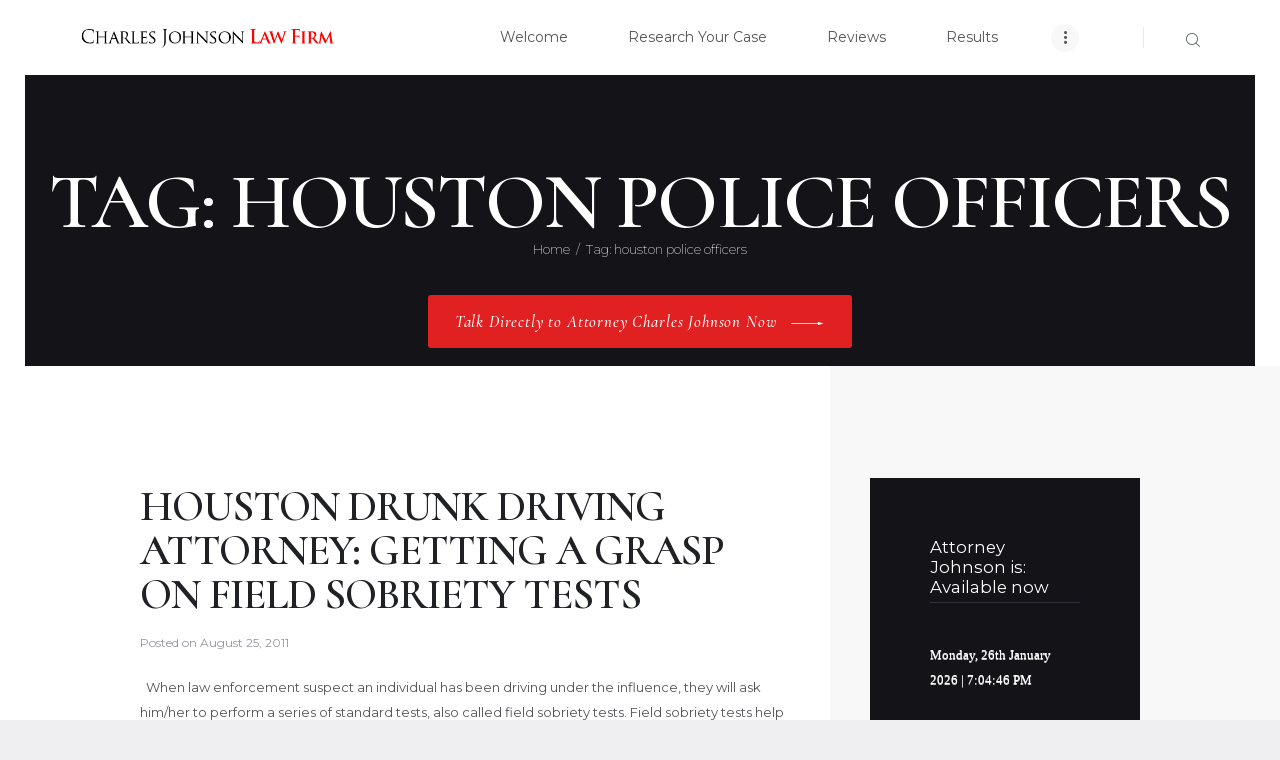

--- FILE ---
content_type: text/html; charset=UTF-8
request_url: https://houstonlawyer.com/tag/houston-police-officers
body_size: 24688
content:
<!DOCTYPE html>
<html dir="ltr" lang="en-US" prefix="og: https://ogp.me/ns#" class="no-js scheme_default">
<head>
			<meta charset="UTF-8">
		<meta name="viewport" content="width=device-width, initial-scale=1, maximum-scale=1">
		<meta name="format-detection" content="telephone=no">
		<link rel="profile" href="http://gmpg.org/xfn/11">
		<link rel="pingback" href="https://houstonlawyer.com/xmlrpc.php">
		       <script> 
      ( function( a , b , c , d , e , f , g ) { c[d] = c[d] || function() { (c[d].q = c[d].q || []).push(arguments); }; c[ "_lsAlias" ] = c[ d ]; e = a.createElement(b); e.type = "text/javascript"; e.async = true; e.src = "https://app.chatsupport.co/api/client/get/script/LS-27036a17"; f = function() { g = a.getElementsByTagName(b)[0]; g.parentNode.insertBefore( e , g ); }; c.addEventListener( "load" , f ); } )( document , "script" , window , "_ls" ); _ls( "init" , { "projectId" : "LS-27036a17" } ) 
      </script>

    
		<!-- All in One SEO 4.9.3 - aioseo.com -->
	<meta name="robots" content="max-image-preview:large" />
	<link rel="canonical" href="https://houstonlawyer.com/tag/houston-police-officers" />
	<meta name="generator" content="All in One SEO (AIOSEO) 4.9.3" />
		<script type="application/ld+json" class="aioseo-schema">
			{"@context":"https:\/\/schema.org","@graph":[{"@type":"BreadcrumbList","@id":"https:\/\/houstonlawyer.com\/tag\/houston-police-officers#breadcrumblist","itemListElement":[{"@type":"ListItem","@id":"https:\/\/houstonlawyer.com#listItem","position":1,"name":"Home","item":"https:\/\/houstonlawyer.com","nextItem":{"@type":"ListItem","@id":"https:\/\/houstonlawyer.com\/tag\/houston-police-officers#listItem","name":"houston police officers"}},{"@type":"ListItem","@id":"https:\/\/houstonlawyer.com\/tag\/houston-police-officers#listItem","position":2,"name":"houston police officers","previousItem":{"@type":"ListItem","@id":"https:\/\/houstonlawyer.com#listItem","name":"Home"}}]},{"@type":"CollectionPage","@id":"https:\/\/houstonlawyer.com\/tag\/houston-police-officers#collectionpage","url":"https:\/\/houstonlawyer.com\/tag\/houston-police-officers","name":"houston police officers - Houston Criminal Lawyer: The Charles Johnson Law Firm, Available 24\/7","inLanguage":"en-US","isPartOf":{"@id":"https:\/\/houstonlawyer.com\/#website"},"breadcrumb":{"@id":"https:\/\/houstonlawyer.com\/tag\/houston-police-officers#breadcrumblist"}},{"@type":"Organization","@id":"https:\/\/houstonlawyer.com\/#organization","name":"Houston Criminal Lawyer: The Charles Johnson Law Firm, Available 24\/7","description":"Solving Problems...Every Day","url":"https:\/\/houstonlawyer.com\/"},{"@type":"WebSite","@id":"https:\/\/houstonlawyer.com\/#website","url":"https:\/\/houstonlawyer.com\/","name":"Houston Criminal Lawyer: The Charles Johnson Law Firm, Available 24\/7","description":"Solving Problems...Every Day","inLanguage":"en-US","publisher":{"@id":"https:\/\/houstonlawyer.com\/#organization"}}]}
		</script>
		<!-- All in One SEO -->


	<!-- This site is optimized with the Yoast SEO plugin v25.6 - https://yoast.com/wordpress/plugins/seo/ -->
	<title>houston police officers - Houston Criminal Lawyer: The Charles Johnson Law Firm, Available 24/7</title>
	<link rel="canonical" href="https://houstonlawyer.com/tag/houston-police-officers" />
	<meta property="og:locale" content="en_US" />
	<meta property="og:type" content="article" />
	<meta property="og:title" content="houston police officers Archives - Houston Criminal Lawyer: The Charles Johnson Law Firm, Available 24/7" />
	<meta property="og:url" content="https://houstonlawyer.com/tag/houston-police-officers" />
	<meta property="og:site_name" content="Houston Criminal Lawyer: The Charles Johnson Law Firm, Available 24/7" />
	<meta name="twitter:card" content="summary_large_image" />
	<meta name="twitter:site" content="@attorneyoncall" />
	<script type="application/ld+json" class="yoast-schema-graph">{"@context":"https://schema.org","@graph":[{"@type":"CollectionPage","@id":"https://houstonlawyer.com/tag/houston-police-officers","url":"https://houstonlawyer.com/tag/houston-police-officers","name":"houston police officers Archives - Houston Criminal Lawyer: The Charles Johnson Law Firm, Available 24/7","isPartOf":{"@id":"https://houstonlawyer.com/#website"},"breadcrumb":{"@id":"https://houstonlawyer.com/tag/houston-police-officers#breadcrumb"},"inLanguage":"en-US"},{"@type":"BreadcrumbList","@id":"https://houstonlawyer.com/tag/houston-police-officers#breadcrumb","itemListElement":[{"@type":"ListItem","position":1,"name":"Home","item":"https://houstonlawyer.com/"},{"@type":"ListItem","position":2,"name":"houston police officers"}]},{"@type":"WebSite","@id":"https://houstonlawyer.com/#website","url":"https://houstonlawyer.com/","name":"Houston Criminal Lawyer: The Charles Johnson Law Firm, Available 24/7","description":"Solving Problems...Every Day","potentialAction":[{"@type":"SearchAction","target":{"@type":"EntryPoint","urlTemplate":"https://houstonlawyer.com/?s={search_term_string}"},"query-input":{"@type":"PropertyValueSpecification","valueRequired":true,"valueName":"search_term_string"}}],"inLanguage":"en-US"}]}</script>
	<!-- / Yoast SEO plugin. -->


<link rel='dns-prefetch' href='//www.googletagmanager.com' />
<link rel='dns-prefetch' href='//fonts.googleapis.com' />
<link rel="alternate" type="application/rss+xml" title="Houston Criminal Lawyer: The Charles Johnson Law Firm, Available 24/7 &raquo; Feed" href="https://houstonlawyer.com/feed" />
<link rel="alternate" type="application/rss+xml" title="Houston Criminal Lawyer: The Charles Johnson Law Firm, Available 24/7 &raquo; houston police officers Tag Feed" href="https://houstonlawyer.com/tag/houston-police-officers/feed" />
		<!-- This site uses the Google Analytics by MonsterInsights plugin v9.11.1 - Using Analytics tracking - https://www.monsterinsights.com/ -->
							<script src="//www.googletagmanager.com/gtag/js?id=G-QRJGWNWDHX"  data-cfasync="false" data-wpfc-render="false" type="text/javascript" async></script>
			<script data-cfasync="false" data-wpfc-render="false" type="text/javascript">
				var mi_version = '9.11.1';
				var mi_track_user = true;
				var mi_no_track_reason = '';
								var MonsterInsightsDefaultLocations = {"page_location":"https:\/\/houstonlawyer.com\/tag\/houston-police-officers\/"};
								if ( typeof MonsterInsightsPrivacyGuardFilter === 'function' ) {
					var MonsterInsightsLocations = (typeof MonsterInsightsExcludeQuery === 'object') ? MonsterInsightsPrivacyGuardFilter( MonsterInsightsExcludeQuery ) : MonsterInsightsPrivacyGuardFilter( MonsterInsightsDefaultLocations );
				} else {
					var MonsterInsightsLocations = (typeof MonsterInsightsExcludeQuery === 'object') ? MonsterInsightsExcludeQuery : MonsterInsightsDefaultLocations;
				}

								var disableStrs = [
										'ga-disable-G-QRJGWNWDHX',
									];

				/* Function to detect opted out users */
				function __gtagTrackerIsOptedOut() {
					for (var index = 0; index < disableStrs.length; index++) {
						if (document.cookie.indexOf(disableStrs[index] + '=true') > -1) {
							return true;
						}
					}

					return false;
				}

				/* Disable tracking if the opt-out cookie exists. */
				if (__gtagTrackerIsOptedOut()) {
					for (var index = 0; index < disableStrs.length; index++) {
						window[disableStrs[index]] = true;
					}
				}

				/* Opt-out function */
				function __gtagTrackerOptout() {
					for (var index = 0; index < disableStrs.length; index++) {
						document.cookie = disableStrs[index] + '=true; expires=Thu, 31 Dec 2099 23:59:59 UTC; path=/';
						window[disableStrs[index]] = true;
					}
				}

				if ('undefined' === typeof gaOptout) {
					function gaOptout() {
						__gtagTrackerOptout();
					}
				}
								window.dataLayer = window.dataLayer || [];

				window.MonsterInsightsDualTracker = {
					helpers: {},
					trackers: {},
				};
				if (mi_track_user) {
					function __gtagDataLayer() {
						dataLayer.push(arguments);
					}

					function __gtagTracker(type, name, parameters) {
						if (!parameters) {
							parameters = {};
						}

						if (parameters.send_to) {
							__gtagDataLayer.apply(null, arguments);
							return;
						}

						if (type === 'event') {
														parameters.send_to = monsterinsights_frontend.v4_id;
							var hookName = name;
							if (typeof parameters['event_category'] !== 'undefined') {
								hookName = parameters['event_category'] + ':' + name;
							}

							if (typeof MonsterInsightsDualTracker.trackers[hookName] !== 'undefined') {
								MonsterInsightsDualTracker.trackers[hookName](parameters);
							} else {
								__gtagDataLayer('event', name, parameters);
							}
							
						} else {
							__gtagDataLayer.apply(null, arguments);
						}
					}

					__gtagTracker('js', new Date());
					__gtagTracker('set', {
						'developer_id.dZGIzZG': true,
											});
					if ( MonsterInsightsLocations.page_location ) {
						__gtagTracker('set', MonsterInsightsLocations);
					}
										__gtagTracker('config', 'G-QRJGWNWDHX', {"forceSSL":"true"} );
										window.gtag = __gtagTracker;										(function () {
						/* https://developers.google.com/analytics/devguides/collection/analyticsjs/ */
						/* ga and __gaTracker compatibility shim. */
						var noopfn = function () {
							return null;
						};
						var newtracker = function () {
							return new Tracker();
						};
						var Tracker = function () {
							return null;
						};
						var p = Tracker.prototype;
						p.get = noopfn;
						p.set = noopfn;
						p.send = function () {
							var args = Array.prototype.slice.call(arguments);
							args.unshift('send');
							__gaTracker.apply(null, args);
						};
						var __gaTracker = function () {
							var len = arguments.length;
							if (len === 0) {
								return;
							}
							var f = arguments[len - 1];
							if (typeof f !== 'object' || f === null || typeof f.hitCallback !== 'function') {
								if ('send' === arguments[0]) {
									var hitConverted, hitObject = false, action;
									if ('event' === arguments[1]) {
										if ('undefined' !== typeof arguments[3]) {
											hitObject = {
												'eventAction': arguments[3],
												'eventCategory': arguments[2],
												'eventLabel': arguments[4],
												'value': arguments[5] ? arguments[5] : 1,
											}
										}
									}
									if ('pageview' === arguments[1]) {
										if ('undefined' !== typeof arguments[2]) {
											hitObject = {
												'eventAction': 'page_view',
												'page_path': arguments[2],
											}
										}
									}
									if (typeof arguments[2] === 'object') {
										hitObject = arguments[2];
									}
									if (typeof arguments[5] === 'object') {
										Object.assign(hitObject, arguments[5]);
									}
									if ('undefined' !== typeof arguments[1].hitType) {
										hitObject = arguments[1];
										if ('pageview' === hitObject.hitType) {
											hitObject.eventAction = 'page_view';
										}
									}
									if (hitObject) {
										action = 'timing' === arguments[1].hitType ? 'timing_complete' : hitObject.eventAction;
										hitConverted = mapArgs(hitObject);
										__gtagTracker('event', action, hitConverted);
									}
								}
								return;
							}

							function mapArgs(args) {
								var arg, hit = {};
								var gaMap = {
									'eventCategory': 'event_category',
									'eventAction': 'event_action',
									'eventLabel': 'event_label',
									'eventValue': 'event_value',
									'nonInteraction': 'non_interaction',
									'timingCategory': 'event_category',
									'timingVar': 'name',
									'timingValue': 'value',
									'timingLabel': 'event_label',
									'page': 'page_path',
									'location': 'page_location',
									'title': 'page_title',
									'referrer' : 'page_referrer',
								};
								for (arg in args) {
																		if (!(!args.hasOwnProperty(arg) || !gaMap.hasOwnProperty(arg))) {
										hit[gaMap[arg]] = args[arg];
									} else {
										hit[arg] = args[arg];
									}
								}
								return hit;
							}

							try {
								f.hitCallback();
							} catch (ex) {
							}
						};
						__gaTracker.create = newtracker;
						__gaTracker.getByName = newtracker;
						__gaTracker.getAll = function () {
							return [];
						};
						__gaTracker.remove = noopfn;
						__gaTracker.loaded = true;
						window['__gaTracker'] = __gaTracker;
					})();
									} else {
										console.log("");
					(function () {
						function __gtagTracker() {
							return null;
						}

						window['__gtagTracker'] = __gtagTracker;
						window['gtag'] = __gtagTracker;
					})();
									}
			</script>
							<!-- / Google Analytics by MonsterInsights -->
		<script type="text/javascript">
/* <![CDATA[ */
window._wpemojiSettings = {"baseUrl":"https:\/\/s.w.org\/images\/core\/emoji\/15.0.3\/72x72\/","ext":".png","svgUrl":"https:\/\/s.w.org\/images\/core\/emoji\/15.0.3\/svg\/","svgExt":".svg","source":{"concatemoji":"https:\/\/houstonlawyer.com\/wp-includes\/js\/wp-emoji-release.min.js?ver=6.6.4"}};
/*! This file is auto-generated */
!function(i,n){var o,s,e;function c(e){try{var t={supportTests:e,timestamp:(new Date).valueOf()};sessionStorage.setItem(o,JSON.stringify(t))}catch(e){}}function p(e,t,n){e.clearRect(0,0,e.canvas.width,e.canvas.height),e.fillText(t,0,0);var t=new Uint32Array(e.getImageData(0,0,e.canvas.width,e.canvas.height).data),r=(e.clearRect(0,0,e.canvas.width,e.canvas.height),e.fillText(n,0,0),new Uint32Array(e.getImageData(0,0,e.canvas.width,e.canvas.height).data));return t.every(function(e,t){return e===r[t]})}function u(e,t,n){switch(t){case"flag":return n(e,"\ud83c\udff3\ufe0f\u200d\u26a7\ufe0f","\ud83c\udff3\ufe0f\u200b\u26a7\ufe0f")?!1:!n(e,"\ud83c\uddfa\ud83c\uddf3","\ud83c\uddfa\u200b\ud83c\uddf3")&&!n(e,"\ud83c\udff4\udb40\udc67\udb40\udc62\udb40\udc65\udb40\udc6e\udb40\udc67\udb40\udc7f","\ud83c\udff4\u200b\udb40\udc67\u200b\udb40\udc62\u200b\udb40\udc65\u200b\udb40\udc6e\u200b\udb40\udc67\u200b\udb40\udc7f");case"emoji":return!n(e,"\ud83d\udc26\u200d\u2b1b","\ud83d\udc26\u200b\u2b1b")}return!1}function f(e,t,n){var r="undefined"!=typeof WorkerGlobalScope&&self instanceof WorkerGlobalScope?new OffscreenCanvas(300,150):i.createElement("canvas"),a=r.getContext("2d",{willReadFrequently:!0}),o=(a.textBaseline="top",a.font="600 32px Arial",{});return e.forEach(function(e){o[e]=t(a,e,n)}),o}function t(e){var t=i.createElement("script");t.src=e,t.defer=!0,i.head.appendChild(t)}"undefined"!=typeof Promise&&(o="wpEmojiSettingsSupports",s=["flag","emoji"],n.supports={everything:!0,everythingExceptFlag:!0},e=new Promise(function(e){i.addEventListener("DOMContentLoaded",e,{once:!0})}),new Promise(function(t){var n=function(){try{var e=JSON.parse(sessionStorage.getItem(o));if("object"==typeof e&&"number"==typeof e.timestamp&&(new Date).valueOf()<e.timestamp+604800&&"object"==typeof e.supportTests)return e.supportTests}catch(e){}return null}();if(!n){if("undefined"!=typeof Worker&&"undefined"!=typeof OffscreenCanvas&&"undefined"!=typeof URL&&URL.createObjectURL&&"undefined"!=typeof Blob)try{var e="postMessage("+f.toString()+"("+[JSON.stringify(s),u.toString(),p.toString()].join(",")+"));",r=new Blob([e],{type:"text/javascript"}),a=new Worker(URL.createObjectURL(r),{name:"wpTestEmojiSupports"});return void(a.onmessage=function(e){c(n=e.data),a.terminate(),t(n)})}catch(e){}c(n=f(s,u,p))}t(n)}).then(function(e){for(var t in e)n.supports[t]=e[t],n.supports.everything=n.supports.everything&&n.supports[t],"flag"!==t&&(n.supports.everythingExceptFlag=n.supports.everythingExceptFlag&&n.supports[t]);n.supports.everythingExceptFlag=n.supports.everythingExceptFlag&&!n.supports.flag,n.DOMReady=!1,n.readyCallback=function(){n.DOMReady=!0}}).then(function(){return e}).then(function(){var e;n.supports.everything||(n.readyCallback(),(e=n.source||{}).concatemoji?t(e.concatemoji):e.wpemoji&&e.twemoji&&(t(e.twemoji),t(e.wpemoji)))}))}((window,document),window._wpemojiSettings);
/* ]]> */
</script>
<style>@media screen and (max-width: 650px) {body {padding-bottom:60px;}}</style><link property="stylesheet" rel='stylesheet' id='wordpress-style-css' href='https://houstonlawyer.com/wp-content/plugins/chatsupport/css/cs-wordpress-style.css?ver=6.6.4' type='text/css' media='all' />
<style id='wp-emoji-styles-inline-css' type='text/css'>

	img.wp-smiley, img.emoji {
		display: inline !important;
		border: none !important;
		box-shadow: none !important;
		height: 1em !important;
		width: 1em !important;
		margin: 0 0.07em !important;
		vertical-align: -0.1em !important;
		background: none !important;
		padding: 0 !important;
	}
</style>
<link property="stylesheet" rel='stylesheet' id='wp-block-library-css' href='https://houstonlawyer.com/wp-includes/css/dist/block-library/style.min.css?ver=6.6.4' type='text/css' media='all' />
<link property="stylesheet" rel='stylesheet' id='aioseo/css/src/vue/standalone/blocks/table-of-contents/global.scss-css' href='https://houstonlawyer.com/wp-content/plugins/all-in-one-seo-pack/dist/Lite/assets/css/table-of-contents/global.e90f6d47.css?ver=4.9.3' type='text/css' media='all' />
<style id='classic-theme-styles-inline-css' type='text/css'>
/*! This file is auto-generated */
.wp-block-button__link{color:#fff;background-color:#32373c;border-radius:9999px;box-shadow:none;text-decoration:none;padding:calc(.667em + 2px) calc(1.333em + 2px);font-size:1.125em}.wp-block-file__button{background:#32373c;color:#fff;text-decoration:none}
</style>
<style id='global-styles-inline-css' type='text/css'>
:root{--wp--preset--aspect-ratio--square: 1;--wp--preset--aspect-ratio--4-3: 4/3;--wp--preset--aspect-ratio--3-4: 3/4;--wp--preset--aspect-ratio--3-2: 3/2;--wp--preset--aspect-ratio--2-3: 2/3;--wp--preset--aspect-ratio--16-9: 16/9;--wp--preset--aspect-ratio--9-16: 9/16;--wp--preset--color--black: #000000;--wp--preset--color--cyan-bluish-gray: #abb8c3;--wp--preset--color--white: #ffffff;--wp--preset--color--pale-pink: #f78da7;--wp--preset--color--vivid-red: #cf2e2e;--wp--preset--color--luminous-vivid-orange: #ff6900;--wp--preset--color--luminous-vivid-amber: #fcb900;--wp--preset--color--light-green-cyan: #7bdcb5;--wp--preset--color--vivid-green-cyan: #00d084;--wp--preset--color--pale-cyan-blue: #8ed1fc;--wp--preset--color--vivid-cyan-blue: #0693e3;--wp--preset--color--vivid-purple: #9b51e0;--wp--preset--gradient--vivid-cyan-blue-to-vivid-purple: linear-gradient(135deg,rgba(6,147,227,1) 0%,rgb(155,81,224) 100%);--wp--preset--gradient--light-green-cyan-to-vivid-green-cyan: linear-gradient(135deg,rgb(122,220,180) 0%,rgb(0,208,130) 100%);--wp--preset--gradient--luminous-vivid-amber-to-luminous-vivid-orange: linear-gradient(135deg,rgba(252,185,0,1) 0%,rgba(255,105,0,1) 100%);--wp--preset--gradient--luminous-vivid-orange-to-vivid-red: linear-gradient(135deg,rgba(255,105,0,1) 0%,rgb(207,46,46) 100%);--wp--preset--gradient--very-light-gray-to-cyan-bluish-gray: linear-gradient(135deg,rgb(238,238,238) 0%,rgb(169,184,195) 100%);--wp--preset--gradient--cool-to-warm-spectrum: linear-gradient(135deg,rgb(74,234,220) 0%,rgb(151,120,209) 20%,rgb(207,42,186) 40%,rgb(238,44,130) 60%,rgb(251,105,98) 80%,rgb(254,248,76) 100%);--wp--preset--gradient--blush-light-purple: linear-gradient(135deg,rgb(255,206,236) 0%,rgb(152,150,240) 100%);--wp--preset--gradient--blush-bordeaux: linear-gradient(135deg,rgb(254,205,165) 0%,rgb(254,45,45) 50%,rgb(107,0,62) 100%);--wp--preset--gradient--luminous-dusk: linear-gradient(135deg,rgb(255,203,112) 0%,rgb(199,81,192) 50%,rgb(65,88,208) 100%);--wp--preset--gradient--pale-ocean: linear-gradient(135deg,rgb(255,245,203) 0%,rgb(182,227,212) 50%,rgb(51,167,181) 100%);--wp--preset--gradient--electric-grass: linear-gradient(135deg,rgb(202,248,128) 0%,rgb(113,206,126) 100%);--wp--preset--gradient--midnight: linear-gradient(135deg,rgb(2,3,129) 0%,rgb(40,116,252) 100%);--wp--preset--font-size--small: 13px;--wp--preset--font-size--medium: 20px;--wp--preset--font-size--large: 36px;--wp--preset--font-size--x-large: 42px;--wp--preset--spacing--20: 0.44rem;--wp--preset--spacing--30: 0.67rem;--wp--preset--spacing--40: 1rem;--wp--preset--spacing--50: 1.5rem;--wp--preset--spacing--60: 2.25rem;--wp--preset--spacing--70: 3.38rem;--wp--preset--spacing--80: 5.06rem;--wp--preset--shadow--natural: 6px 6px 9px rgba(0, 0, 0, 0.2);--wp--preset--shadow--deep: 12px 12px 50px rgba(0, 0, 0, 0.4);--wp--preset--shadow--sharp: 6px 6px 0px rgba(0, 0, 0, 0.2);--wp--preset--shadow--outlined: 6px 6px 0px -3px rgba(255, 255, 255, 1), 6px 6px rgba(0, 0, 0, 1);--wp--preset--shadow--crisp: 6px 6px 0px rgba(0, 0, 0, 1);}:where(.is-layout-flex){gap: 0.5em;}:where(.is-layout-grid){gap: 0.5em;}body .is-layout-flex{display: flex;}.is-layout-flex{flex-wrap: wrap;align-items: center;}.is-layout-flex > :is(*, div){margin: 0;}body .is-layout-grid{display: grid;}.is-layout-grid > :is(*, div){margin: 0;}:where(.wp-block-columns.is-layout-flex){gap: 2em;}:where(.wp-block-columns.is-layout-grid){gap: 2em;}:where(.wp-block-post-template.is-layout-flex){gap: 1.25em;}:where(.wp-block-post-template.is-layout-grid){gap: 1.25em;}.has-black-color{color: var(--wp--preset--color--black) !important;}.has-cyan-bluish-gray-color{color: var(--wp--preset--color--cyan-bluish-gray) !important;}.has-white-color{color: var(--wp--preset--color--white) !important;}.has-pale-pink-color{color: var(--wp--preset--color--pale-pink) !important;}.has-vivid-red-color{color: var(--wp--preset--color--vivid-red) !important;}.has-luminous-vivid-orange-color{color: var(--wp--preset--color--luminous-vivid-orange) !important;}.has-luminous-vivid-amber-color{color: var(--wp--preset--color--luminous-vivid-amber) !important;}.has-light-green-cyan-color{color: var(--wp--preset--color--light-green-cyan) !important;}.has-vivid-green-cyan-color{color: var(--wp--preset--color--vivid-green-cyan) !important;}.has-pale-cyan-blue-color{color: var(--wp--preset--color--pale-cyan-blue) !important;}.has-vivid-cyan-blue-color{color: var(--wp--preset--color--vivid-cyan-blue) !important;}.has-vivid-purple-color{color: var(--wp--preset--color--vivid-purple) !important;}.has-black-background-color{background-color: var(--wp--preset--color--black) !important;}.has-cyan-bluish-gray-background-color{background-color: var(--wp--preset--color--cyan-bluish-gray) !important;}.has-white-background-color{background-color: var(--wp--preset--color--white) !important;}.has-pale-pink-background-color{background-color: var(--wp--preset--color--pale-pink) !important;}.has-vivid-red-background-color{background-color: var(--wp--preset--color--vivid-red) !important;}.has-luminous-vivid-orange-background-color{background-color: var(--wp--preset--color--luminous-vivid-orange) !important;}.has-luminous-vivid-amber-background-color{background-color: var(--wp--preset--color--luminous-vivid-amber) !important;}.has-light-green-cyan-background-color{background-color: var(--wp--preset--color--light-green-cyan) !important;}.has-vivid-green-cyan-background-color{background-color: var(--wp--preset--color--vivid-green-cyan) !important;}.has-pale-cyan-blue-background-color{background-color: var(--wp--preset--color--pale-cyan-blue) !important;}.has-vivid-cyan-blue-background-color{background-color: var(--wp--preset--color--vivid-cyan-blue) !important;}.has-vivid-purple-background-color{background-color: var(--wp--preset--color--vivid-purple) !important;}.has-black-border-color{border-color: var(--wp--preset--color--black) !important;}.has-cyan-bluish-gray-border-color{border-color: var(--wp--preset--color--cyan-bluish-gray) !important;}.has-white-border-color{border-color: var(--wp--preset--color--white) !important;}.has-pale-pink-border-color{border-color: var(--wp--preset--color--pale-pink) !important;}.has-vivid-red-border-color{border-color: var(--wp--preset--color--vivid-red) !important;}.has-luminous-vivid-orange-border-color{border-color: var(--wp--preset--color--luminous-vivid-orange) !important;}.has-luminous-vivid-amber-border-color{border-color: var(--wp--preset--color--luminous-vivid-amber) !important;}.has-light-green-cyan-border-color{border-color: var(--wp--preset--color--light-green-cyan) !important;}.has-vivid-green-cyan-border-color{border-color: var(--wp--preset--color--vivid-green-cyan) !important;}.has-pale-cyan-blue-border-color{border-color: var(--wp--preset--color--pale-cyan-blue) !important;}.has-vivid-cyan-blue-border-color{border-color: var(--wp--preset--color--vivid-cyan-blue) !important;}.has-vivid-purple-border-color{border-color: var(--wp--preset--color--vivid-purple) !important;}.has-vivid-cyan-blue-to-vivid-purple-gradient-background{background: var(--wp--preset--gradient--vivid-cyan-blue-to-vivid-purple) !important;}.has-light-green-cyan-to-vivid-green-cyan-gradient-background{background: var(--wp--preset--gradient--light-green-cyan-to-vivid-green-cyan) !important;}.has-luminous-vivid-amber-to-luminous-vivid-orange-gradient-background{background: var(--wp--preset--gradient--luminous-vivid-amber-to-luminous-vivid-orange) !important;}.has-luminous-vivid-orange-to-vivid-red-gradient-background{background: var(--wp--preset--gradient--luminous-vivid-orange-to-vivid-red) !important;}.has-very-light-gray-to-cyan-bluish-gray-gradient-background{background: var(--wp--preset--gradient--very-light-gray-to-cyan-bluish-gray) !important;}.has-cool-to-warm-spectrum-gradient-background{background: var(--wp--preset--gradient--cool-to-warm-spectrum) !important;}.has-blush-light-purple-gradient-background{background: var(--wp--preset--gradient--blush-light-purple) !important;}.has-blush-bordeaux-gradient-background{background: var(--wp--preset--gradient--blush-bordeaux) !important;}.has-luminous-dusk-gradient-background{background: var(--wp--preset--gradient--luminous-dusk) !important;}.has-pale-ocean-gradient-background{background: var(--wp--preset--gradient--pale-ocean) !important;}.has-electric-grass-gradient-background{background: var(--wp--preset--gradient--electric-grass) !important;}.has-midnight-gradient-background{background: var(--wp--preset--gradient--midnight) !important;}.has-small-font-size{font-size: var(--wp--preset--font-size--small) !important;}.has-medium-font-size{font-size: var(--wp--preset--font-size--medium) !important;}.has-large-font-size{font-size: var(--wp--preset--font-size--large) !important;}.has-x-large-font-size{font-size: var(--wp--preset--font-size--x-large) !important;}
:where(.wp-block-post-template.is-layout-flex){gap: 1.25em;}:where(.wp-block-post-template.is-layout-grid){gap: 1.25em;}
:where(.wp-block-columns.is-layout-flex){gap: 2em;}:where(.wp-block-columns.is-layout-grid){gap: 2em;}
:root :where(.wp-block-pullquote){font-size: 1.5em;line-height: 1.6;}
</style>
<link property="stylesheet" rel='stylesheet' id='testimonials-css-css' href='https://houstonlawyer.com/wp-content/plugins/testimonials/css/testimonials.css?ver=3.0' type='text/css' media='all' />
<link property="stylesheet" rel='stylesheet' id='flexslider-css-css' href='https://houstonlawyer.com/wp-content/plugins/testimonials/css/flexslider.css?ver=3.0' type='text/css' media='all' />
<link property="stylesheet" rel='stylesheet' id='trx_addons-icons-css' href='https://houstonlawyer.com/wp-content/plugins/trx_addons/css/font-icons/css/trx_addons_icons-embedded.css?ver=6.6.4' type='text/css' media='all' />
<link property="stylesheet" rel='stylesheet' id='swiperslider-css' href='https://houstonlawyer.com/wp-content/plugins/trx_addons/js/swiper/swiper.min.css' type='text/css' media='all' />
<link property="stylesheet" rel='stylesheet' id='magnific-popup-css' href='https://houstonlawyer.com/wp-content/plugins/trx_addons/js/magnific/magnific-popup.min.css' type='text/css' media='all' />
<link property="stylesheet" rel='stylesheet' id='trx_addons-css' href='https://houstonlawyer.com/wp-content/plugins/trx_addons/css/trx_addons.css' type='text/css' media='all' />
<link property="stylesheet" rel='stylesheet' id='trx_addons-animation-css' href='https://houstonlawyer.com/wp-content/plugins/trx_addons/css/trx_addons.animation.css?ver=6.6.4' type='text/css' media='all' />
<link property="stylesheet" rel='stylesheet' id='ppress-frontend-css' href='https://houstonlawyer.com/wp-content/plugins/wp-user-avatar/assets/css/frontend.min.css?ver=4.16.9' type='text/css' media='all' />
<link property="stylesheet" rel='stylesheet' id='ppress-flatpickr-css' href='https://houstonlawyer.com/wp-content/plugins/wp-user-avatar/assets/flatpickr/flatpickr.min.css?ver=4.16.9' type='text/css' media='all' />
<link property="stylesheet" rel='stylesheet' id='ppress-select2-css' href='https://houstonlawyer.com/wp-content/plugins/wp-user-avatar/assets/select2/select2.min.css?ver=6.6.4' type='text/css' media='all' />
<link property="stylesheet" rel='stylesheet' id='williamson-style-css' href='https://houstonlawyer.com/wp-content/themes/williamson/style.css?ver=6.6.4' type='text/css' media='all' />
<link property="stylesheet" rel='stylesheet' id='taxopress-frontend-css-css' href='https://houstonlawyer.com/wp-content/plugins/simple-tags/assets/frontend/css/frontend.css?ver=3.44.0' type='text/css' media='all' />
<link property="stylesheet" rel='stylesheet' id='dhvc-form-font-awesome-css' href='https://houstonlawyer.com/wp-content/plugins/dhvc-form/assets/fonts/font-awesome/css/font-awesome.min.css?ver=4.1.0' type='text/css' media='all' />
<link property="stylesheet" rel='stylesheet' id='dhvc-form-css' href='https://houstonlawyer.com/wp-content/plugins/dhvc-form/assets/css/style.css?ver=2.3.10' type='text/css' media='all' />
<link property="stylesheet" rel='stylesheet' id='williamson-font-google_fonts-css' href='https://fonts.googleapis.com/css?family=Cormorant%3A300%2C300i%2C400%2C400i%2C500%2C500i%2C600%2C600i%2C700%2C700i%7CMontserrat%3A100%2C100i%2C200%2C200i%2C300%2C300i%2C400%2C400i%2C500%2C500i%2C600%2C600i%2C700%2C700i%2C800%2C800i%2C900%2C900i%7CPT+Serif%3A400%2C400i%2C700%2C700i%7CCormorant+Infant%3A400%2C500%2C600%2C700&#038;subset=latin%2Clatin-ext&#038;ver=6.6.4' type='text/css' media='all' />
<link property="stylesheet" rel='stylesheet' id='williamson-icons-css' href='https://houstonlawyer.com/wp-content/themes/williamson/css/font-icons/css/fontello-embedded.css?ver=6.6.4' type='text/css' media='all' />
<link property="stylesheet" rel='stylesheet' id='williamson-main-css' href='https://houstonlawyer.com/wp-content/themes/williamson/style.css' type='text/css' media='all' />
<link property="stylesheet" rel='stylesheet' id='williamson-styles-css' href='https://houstonlawyer.com/wp-content/themes/williamson/css/__styles.css?ver=6.6.4' type='text/css' media='all' />
<link property="stylesheet" rel='stylesheet' id='williamson-colors-css' href='https://houstonlawyer.com/wp-content/themes/williamson/css/__colors.css?ver=6.6.4' type='text/css' media='all' />
<link property="stylesheet" rel='stylesheet' id='mediaelement-css' href='https://houstonlawyer.com/wp-includes/js/mediaelement/mediaelementplayer-legacy.min.css?ver=4.2.17' type='text/css' media='all' />
<link property="stylesheet" rel='stylesheet' id='wp-mediaelement-css' href='https://houstonlawyer.com/wp-includes/js/mediaelement/wp-mediaelement.min.css?ver=6.6.4' type='text/css' media='all' />
<link property="stylesheet" rel='stylesheet' id='williamson-child-css' href='https://houstonlawyer.com/wp-content/themes/williamson-child/style.css' type='text/css' media='all' />
<link property="stylesheet" rel='stylesheet' id='williamson-responsive-css' href='https://houstonlawyer.com/wp-content/themes/williamson/css/responsive.css?ver=6.6.4' type='text/css' media='all' />
<link property="stylesheet" rel='stylesheet' id='call-now-button-modern-style-css' href='https://houstonlawyer.com/wp-content/plugins/call-now-button/resources/style/modern.css?ver=1.5.5' type='text/css' media='all' />
<script type="text/javascript" src="https://houstonlawyer.com/wp-content/plugins/google-analytics-for-wordpress/assets/js/frontend-gtag.js?ver=9.11.1" id="monsterinsights-frontend-script-js" async="async" data-wp-strategy="async"></script>
<script data-cfasync="false" data-wpfc-render="false" type="text/javascript" id='monsterinsights-frontend-script-js-extra'>/* <![CDATA[ */
var monsterinsights_frontend = {"js_events_tracking":"true","download_extensions":"doc,pdf,ppt,zip,xls,docx,pptx,xlsx","inbound_paths":"[]","home_url":"https:\/\/houstonlawyer.com","hash_tracking":"false","v4_id":"G-QRJGWNWDHX"};/* ]]> */
</script>
<script type="text/javascript" src="https://houstonlawyer.com/wp-includes/js/jquery/jquery.min.js?ver=3.7.1" id="jquery-core-js"></script>
<script type="text/javascript" src="https://houstonlawyer.com/wp-includes/js/jquery/jquery-migrate.min.js?ver=3.4.1" id="jquery-migrate-js"></script>
<script type="text/javascript" src="https://houstonlawyer.com/wp-content/plugins/wp-user-avatar/assets/flatpickr/flatpickr.min.js?ver=4.16.9" id="ppress-flatpickr-js"></script>
<script type="text/javascript" src="https://houstonlawyer.com/wp-content/plugins/wp-user-avatar/assets/select2/select2.min.js?ver=4.16.9" id="ppress-select2-js"></script>
<script type="text/javascript" src="https://houstonlawyer.com/wp-content/plugins/simple-tags/assets/frontend/js/frontend.js?ver=3.44.0" id="taxopress-frontend-js-js"></script>

<!-- Google tag (gtag.js) snippet added by Site Kit -->
<!-- Google Analytics snippet added by Site Kit -->
<script type="text/javascript" src="https://www.googletagmanager.com/gtag/js?id=GT-NS92G2J" id="google_gtagjs-js" async></script>
<script type="text/javascript" id="google_gtagjs-js-after">
/* <![CDATA[ */
window.dataLayer = window.dataLayer || [];function gtag(){dataLayer.push(arguments);}
gtag("set","linker",{"domains":["houstonlawyer.com"]});
gtag("js", new Date());
gtag("set", "developer_id.dZTNiMT", true);
gtag("config", "GT-NS92G2J");
/* ]]> */
</script>
<link rel="https://api.w.org/" href="https://houstonlawyer.com/wp-json/" /><link rel="alternate" title="JSON" type="application/json" href="https://houstonlawyer.com/wp-json/wp/v2/tags/963" /><link rel="EditURI" type="application/rsd+xml" title="RSD" href="https://houstonlawyer.com/xmlrpc.php?rsd" />
<meta name="generator" content="WordPress 6.6.4" />
<meta name="generator" content="Site Kit by Google 1.170.0" /><meta name="generator" content="Powered by WPBakery Page Builder - drag and drop page builder for WordPress."/>
<meta name="bmi-version" content="2.0.0" /><style type="text/css" id="custom-background-css">
body.custom-background { background-color: #efeff1; background-image: url("https://houstonlawyer.com/wp-content/uploads/2018/01/boxed_bg2.png"); background-position: left top; background-size: auto; background-repeat: repeat; background-attachment: scroll; }
</style>
	      <script defer type="text/javascript" id="bmip-js-inline-remove-js">
        function objectToQueryString(obj){
          return Object.keys(obj).map(key => key + '=' + obj[key]).join('&');
        }

        function globalBMIKeepAlive() {
          let xhr = new XMLHttpRequest();
          let data = { action: "bmip_keepalive", token: "bmip", f: "refresh" };
          let url = 'https://houstonlawyer.com/wp-admin/admin-ajax.php' + '?' + objectToQueryString(data);
          xhr.open('POST', url, true);
          xhr.setRequestHeader("X-Requested-With", "XMLHttpRequest");
          xhr.onreadystatechange = function () {
            if (xhr.readyState === 4) {
              let response;
              if (response = JSON.parse(xhr.responseText)) {
                if (typeof response.status != 'undefined' && response.status === 'success') {
                  //setTimeout(globalBMIKeepAlive, 3000);
                } else {
                  //setTimeout(globalBMIKeepAlive, 20000);
                }
              }
            }
          };

          xhr.send(JSON.stringify(data));
        }

        document.querySelector('#bmip-js-inline-remove-js').remove();
      </script>
      <meta name="generator" content="Powered by Slider Revolution 6.6.12 - responsive, Mobile-Friendly Slider Plugin for WordPress with comfortable drag and drop interface." />
<link rel="icon" href="https://houstonlawyer.com/wp-content/uploads/2023/02/verified.png" sizes="32x32" />
<link rel="icon" href="https://houstonlawyer.com/wp-content/uploads/2023/02/verified.png" sizes="192x192" />
<link rel="apple-touch-icon" href="https://houstonlawyer.com/wp-content/uploads/2023/02/verified.png" />
<meta name="msapplication-TileImage" content="https://houstonlawyer.com/wp-content/uploads/2023/02/verified.png" />
<script>function setREVStartSize(e){
			//window.requestAnimationFrame(function() {
				window.RSIW = window.RSIW===undefined ? window.innerWidth : window.RSIW;
				window.RSIH = window.RSIH===undefined ? window.innerHeight : window.RSIH;
				try {
					var pw = document.getElementById(e.c).parentNode.offsetWidth,
						newh;
					pw = pw===0 || isNaN(pw) || (e.l=="fullwidth" || e.layout=="fullwidth") ? window.RSIW : pw;
					e.tabw = e.tabw===undefined ? 0 : parseInt(e.tabw);
					e.thumbw = e.thumbw===undefined ? 0 : parseInt(e.thumbw);
					e.tabh = e.tabh===undefined ? 0 : parseInt(e.tabh);
					e.thumbh = e.thumbh===undefined ? 0 : parseInt(e.thumbh);
					e.tabhide = e.tabhide===undefined ? 0 : parseInt(e.tabhide);
					e.thumbhide = e.thumbhide===undefined ? 0 : parseInt(e.thumbhide);
					e.mh = e.mh===undefined || e.mh=="" || e.mh==="auto" ? 0 : parseInt(e.mh,0);
					if(e.layout==="fullscreen" || e.l==="fullscreen")
						newh = Math.max(e.mh,window.RSIH);
					else{
						e.gw = Array.isArray(e.gw) ? e.gw : [e.gw];
						for (var i in e.rl) if (e.gw[i]===undefined || e.gw[i]===0) e.gw[i] = e.gw[i-1];
						e.gh = e.el===undefined || e.el==="" || (Array.isArray(e.el) && e.el.length==0)? e.gh : e.el;
						e.gh = Array.isArray(e.gh) ? e.gh : [e.gh];
						for (var i in e.rl) if (e.gh[i]===undefined || e.gh[i]===0) e.gh[i] = e.gh[i-1];
											
						var nl = new Array(e.rl.length),
							ix = 0,
							sl;
						e.tabw = e.tabhide>=pw ? 0 : e.tabw;
						e.thumbw = e.thumbhide>=pw ? 0 : e.thumbw;
						e.tabh = e.tabhide>=pw ? 0 : e.tabh;
						e.thumbh = e.thumbhide>=pw ? 0 : e.thumbh;
						for (var i in e.rl) nl[i] = e.rl[i]<window.RSIW ? 0 : e.rl[i];
						sl = nl[0];
						for (var i in nl) if (sl>nl[i] && nl[i]>0) { sl = nl[i]; ix=i;}
						var m = pw>(e.gw[ix]+e.tabw+e.thumbw) ? 1 : (pw-(e.tabw+e.thumbw)) / (e.gw[ix]);
						newh =  (e.gh[ix] * m) + (e.tabh + e.thumbh);
					}
					var el = document.getElementById(e.c);
					if (el!==null && el) el.style.height = newh+"px";
					el = document.getElementById(e.c+"_wrapper");
					if (el!==null && el) {
						el.style.height = newh+"px";
						el.style.display = "block";
					}
				} catch(e){
					console.log("Failure at Presize of Slider:" + e)
				}
			//});
		  };</script>
<noscript><style> .wpb_animate_when_almost_visible { opacity: 1; }</style></noscript><style type="text/css" id="trx_addons-inline-styles-inline-css">.vc_custom_1497572576388{background-color: #141318 !important;}.vc_custom_1520518866105{margin-top: -30px !important;margin-bottom: 10px !important;border-radius: 3px !important;}.vc_custom_1515335986175{padding-top: 50px !important;background-color: #000000 !important;}.vc_custom_1515336992895{background-color: #000000 !important;}.vc_custom_1515336674012{background-color: #000000 !important;}</style><style id='rs-plugin-settings-inline-css' type='text/css'>
#rs-demo-id {}
</style><script src='https://www.google.com/recaptcha/api.js'></script>

<!-- Global site tag (gtag.js) - Google Analytics - Google AdWords: 983951324 -->
<script async src="https://www.googletagmanager.com/gtag/js?id=UA-22202435-1"></script>
<script>
  window.dataLayer = window.dataLayer || [];
  function gtag(){dataLayer.push(arguments);}
  gtag('js', new Date());

  gtag('config', 'UA-22202435-1');
  gtag('config', 'AW-983951324');

</script>

<script>
  gtag('config', 'AW-983951324/oBDQCLrA7IQBENzPl9UD', {
    'phone_conversion_number': '(713) 222-7577'
  });
</script>


<!-- Event snippet for Mobile Calls conversion page
In your html page, add the snippet and call gtag_report_conversion when someone clicks on the chosen link or button. -->
<script>
function gtag_report_conversion(url) {
  var callback = function () {
    if (typeof(url) != 'undefined') {
      window.location = url;
    }
  };
  gtag('event', 'conversion', {
      'send_to': 'AW-983951324/dsWWCK2x1n0Q3M-X1QM',
      'value': 5000.0,
      'currency': 'USD',
      'event_callback': callback
  });
  return false;
}
</script>


<!-- Google Tag Manager -->
<script>(function(w,d,s,l,i){w[l]=w[l]||[];w[l].push({'gtm.start':
new Date().getTime(),event:'gtm.js'});var f=d.getElementsByTagName(s)[0],
j=d.createElement(s),dl=l!='dataLayer'?'&l='+l:'';j.async=true;j.src=
'https://www.googletagmanager.com/gtm.js?id='+i+dl;f.parentNode.insertBefore(j,f);
})(window,document,'script','dataLayer','GTM-THX729Z');</script>
<!-- End Google Tag Manager -->

<!-- Google Tag Manager -->
<noscript><iframe src="//www.googletagmanager.com/ns.html?id=GTM-PK9GP2R"
height="0" width="0" style="display:none;visibility:hidden"></iframe></noscript>
<script>(function(w,d,s,l,i){w[l]=w[l]||[];w[l].push({'gtm.start':
new Date().getTime(),event:'gtm.js'});var f=d.getElementsByTagName(s)[0],
j=d.createElement(s),dl=l!='dataLayer'?'&l='+l:'';j.async=true;j.src=
'//www.googletagmanager.com/gtm.js?id='+i+dl;f.parentNode.insertBefore(j,f);
})(window,document,'script','dataLayer','GTM-PK9GP2R');</script>
<!-- End Google Tag Manager -->
<meta name="google-site-verification" content="3U6bB5f4_GeMpavy6V1qNB6x3BZbWJ8dTE_V8O8rwVE" />

<script type="text/javascript">
(function(a,e,c,f,g,h,b,d){var k={ak:"983951324",cl:"oBDQCLrA7IQBENzPl9UD",autoreplace:"(877) 308-0100"};a[c]=a[c]||function(){(a[c].q=a[c].q||[]).push(arguments)};a[g]||(a[g]=k.ak);b=e.createElement(h);b.async=1;b.src="//www.gstatic.com/wcm/loader.js";d=e.getElementsByTagName(h)[0];d.parentNode.insertBefore(b,d);a[f]=function(b,d,e){a[c](2,b,k,d,null,new Date,e)};af})(window,document,"_googWcmImpl","_googWcmGet","_googWcmAk","script");
</script>

<script>(function(w,d,t,r,u){var f,n,i;w[u]=w[u]||[],f=function(){var o={ti:"26010610"};o.q=w[u],w[u]=new UET(o),w[u].push("pageLoad")},n=d.createElement(t),n.src=r,n.async=1,n.onload=n.onreadystatechange=function(){var s=this.readyState;s&&s!=="loaded"&&s!=="complete"||(f(),n.onload=n.onreadystatechange=null)},i=d.getElementsByTagName(t)[0],i.parentNode.insertBefore(n,i)})(window,document,"script","//bat.bing.com/bat.js","uetq");</script><script type="application/ld+json">
{
	"@context": "http://schema.org",
	"@type": "Attorney",
	"name": "Charles Johnson Law Firm",
	"address": {
		"@type": "PostalAddress",
		"streetAddress": "815 Walker St, Suite 1047",
		"addressLocality": "Houston",
		"addressRegion": "TX",
		"postalCode": "77002"
	},
	"image": [
		"https://houstonlawyer.com/wp-content/uploads/2019/08/alexa.png",
		"https://houstonlawyer.com/wp-content/uploads/2019/08/4x3-alexa.png"
		],
	"email": "charlesjohnson@houstonlawyer.com",
	"telePhone": "7132227577",
	"url": "houstonlawyer.com",
	"paymentAccepted": [ "cash", "check", "credit card", "invoice", "paypal" ],
	"openingHours": "Mo,Tu,We,Th,Fr,Sa,Su 00:00-00:00",
	"openingHoursSpecification": [ {
		"@type": "OpeningHoursSpecification",
		"dayOfWeek": [
			"Monday",
			"Tuesday",
			"Wednesday",
			"Thursday",
			"Friday",
			"Saturday",
			"Sunday"
		],
		"opens": "00:00",
		"closes": "23:59"
	} ],
	"geo": {
		"@type": "GeoCoordinates",
		"latitude": "29.758589",
		"longitude": "-95.365497"
	},
	"priceRange":"$$$"

}
</script>
	
<!-- Meta Pixel Code -->
<script>
!function(f,b,e,v,n,t,s)
{if(f.fbq)return;n=f.fbq=function(){n.callMethod?
n.callMethod.apply(n,arguments):n.queue.push(arguments)};
if(!f._fbq)f._fbq=n;n.push=n;n.loaded=!0;n.version='2.0';
n.queue=[];t=b.createElement(e);t.async=!0;
t.src=v;s=b.getElementsByTagName(e)[0];
s.parentNode.insertBefore(t,s)}(window, document,'script',
'https://connect.facebook.net/en_US/fbevents.js');
fbq('init', '1394098198281518');
fbq('track', 'PageView');
</script>
<noscript><img height="1" width="1" style="display:none"
src="https://www.facebook.com/tr?id=1394098198281518&ev=PageView&noscript=1"
/></noscript>
<!-- End Meta Pixel Code -->
	
</head>

<body class="archive tag tag-houston-police-officers tag-963 custom-background body_tag scheme_default blog_mode_blog body_style_wide  is_stream blog_style_excerpt sidebar_show sidebar_right header_style_header-custom-1219 header_position_default menu_style_top no_layout wpb-js-composer js-comp-ver-6.10.0 vc_responsive">

	
	<div class="body_wrap">

		<div class="page_wrap">

			<header class="top_panel top_panel_custom top_panel_custom_1219 top_panel_custom_header-standard without_bg_image scheme_default"><div class="vc_row wpb_row vc_row-fluid vc_row-o-content-middle vc_row-flex sc_layouts_row sc_layouts_row_type_compact"><div class="wpb_column vc_column_container vc_col-sm-1 sc_layouts_column_icons_position_left"><div class="vc_column-inner"><div class="wpb_wrapper"></div></div></div><div class="wpb_column vc_column_container vc_col-sm-2 sc_layouts_column sc_layouts_column_align_left sc_layouts_column_icons_position_left"><div class="vc_column-inner"><div class="wpb_wrapper"><div class="sc_layouts_item"><a href="https://houstonlawyer.com/" id="sc_layouts_logo_405276918" class="sc_layouts_logo sc_layouts_logo_default"><img class="logo_image" src="https://houstonlawyer.com/wp-content/uploads/2017/06/logo-words.png" alt="" width="460" height="35"></a><!-- /.sc_layouts_logo --></div></div></div></div><div class="wpb_column vc_column_container vc_col-sm-8 sc_layouts_column sc_layouts_column_align_right sc_layouts_column_icons_position_left"><div class="vc_column-inner"><div class="wpb_wrapper"><div class="sc_layouts_item"><nav id="sc_layouts_menu_1279653113" class="sc_layouts_menu sc_layouts_menu_default menu_hover_fade hide_on_mobile" data-animation-in="fadeInUp" data-animation-out="fadeOutDown"><ul id="menu-main-menu" class="sc_layouts_menu_nav"><li id="menu-item-1862" class="menu-item menu-item-type-post_type menu-item-object-page menu-item-1862"><a href="https://houstonlawyer.com/welcome"><span>Welcome</span></a></li><li id="menu-item-777" class="menu-item menu-item-type-custom menu-item-object-custom menu-item-has-children menu-item-777"><a href="http://houstonlawyer.com/research-your-case/"><span>Research Your Case</span></a>
<ul class="sub-menu"><li id="menu-item-1779" class="menu-item menu-item-type-taxonomy menu-item-object-category menu-item-1779"><a href="https://houstonlawyer.com/category/arrest-information"><span>Arrest Information</span></a></li><li id="menu-item-1780" class="menu-item menu-item-type-taxonomy menu-item-object-category menu-item-has-children menu-item-1780"><a href="https://houstonlawyer.com/category/assault-battery"><span>Assault &amp; Battery</span></a>
	<ul class="sub-menu"><li id="menu-item-1828" class="menu-item menu-item-type-taxonomy menu-item-object-category menu-item-1828"><a href="https://houstonlawyer.com/category/domestic-violence"><span>Domestic Violence</span></a></li></ul>
</li><li id="menu-item-1781" class="menu-item menu-item-type-taxonomy menu-item-object-category menu-item-1781"><a href="https://houstonlawyer.com/category/criminal-appeals"><span>Criminal Appeals</span></a></li><li id="menu-item-1783" class="menu-item menu-item-type-taxonomy menu-item-object-category menu-item-1783"><a href="https://houstonlawyer.com/category/domestic-violence"><span>Domestic Violence</span></a></li><li id="menu-item-2067" class="menu-item menu-item-type-post_type menu-item-object-page menu-item-has-children menu-item-2067"><a href="https://houstonlawyer.com/drugs-narcotics-offenses"><span>Drugs &#038; Narcotics Offenses</span></a>
	<ul class="sub-menu"><li id="menu-item-1785" class="menu-item menu-item-type-taxonomy menu-item-object-category menu-item-1785"><a href="https://houstonlawyer.com/category/drugs-narcotics-offenses/cocaine-distribution"><span>Cocaine Distribution</span></a></li><li id="menu-item-1786" class="menu-item menu-item-type-taxonomy menu-item-object-category menu-item-1786"><a href="https://houstonlawyer.com/category/drugs-narcotics-offenses/drug-trafficking-2"><span>Drug Trafficking</span></a></li><li id="menu-item-1787" class="menu-item menu-item-type-taxonomy menu-item-object-category menu-item-1787"><a href="https://houstonlawyer.com/category/drugs-narcotics-offenses/ecstasy-possession-or-distribution"><span>Ecstasy Possession or Distribution</span></a></li><li id="menu-item-1788" class="menu-item menu-item-type-taxonomy menu-item-object-category menu-item-1788"><a href="https://houstonlawyer.com/category/drugs-narcotics-offenses/illegal-bath-salts"><span>Illegal Bath Salts</span></a></li><li id="menu-item-1789" class="menu-item menu-item-type-taxonomy menu-item-object-category menu-item-1789"><a href="https://houstonlawyer.com/category/drugs-narcotics-offenses/illegal-prescription-drugs"><span>Illegal Prescription Drugs</span></a></li><li id="menu-item-1790" class="menu-item menu-item-type-taxonomy menu-item-object-category menu-item-1790"><a href="https://houstonlawyer.com/category/drugs-narcotics-offenses/marijuana-cultivation"><span>Marijuana Cultivation</span></a></li><li id="menu-item-1791" class="menu-item menu-item-type-taxonomy menu-item-object-category menu-item-1791"><a href="https://houstonlawyer.com/category/drugs-narcotics-offenses/marijuana-possession-or-sales"><span>Marijuana Possession or Sales</span></a></li><li id="menu-item-1793" class="menu-item menu-item-type-taxonomy menu-item-object-category menu-item-1793"><a href="https://houstonlawyer.com/category/drugs-narcotics-offenses/possession-of-a-controlled-substance"><span>Possession of a Controlled Substance</span></a></li></ul>
</li><li id="menu-item-1794" class="menu-item menu-item-type-taxonomy menu-item-object-category menu-item-has-children menu-item-1794"><a href="https://houstonlawyer.com/category/dwi-felony-dwi"><span>DWI &amp; Felony DWI</span></a>
	<ul class="sub-menu"><li id="menu-item-1795" class="menu-item menu-item-type-taxonomy menu-item-object-category menu-item-1795"><a href="https://houstonlawyer.com/category/dwi-felony-dwi/dwi"><span>DWI</span></a></li><li id="menu-item-1796" class="menu-item menu-item-type-taxonomy menu-item-object-category menu-item-1796"><a href="https://houstonlawyer.com/category/dwi-felony-dwi/intoxication-manslaughter-2"><span>Intoxication Manslaughter</span></a></li></ul>
</li><li id="menu-item-1797" class="menu-item menu-item-type-taxonomy menu-item-object-category menu-item-has-children menu-item-1797"><a href="https://houstonlawyer.com/category/federal-charges"><span>Federal Charges</span></a>
	<ul class="sub-menu"><li id="menu-item-1798" class="menu-item menu-item-type-taxonomy menu-item-object-category menu-item-1798"><a href="https://houstonlawyer.com/category/federal-charges/federal-conspiracy-charges"><span>Federal Conspiracy Charges</span></a></li><li id="menu-item-1799" class="menu-item menu-item-type-taxonomy menu-item-object-category menu-item-1799"><a href="https://houstonlawyer.com/category/federal-charges/federal-drug-crimes"><span>Federal Drug Crimes</span></a></li></ul>
</li><li id="menu-item-1800" class="menu-item menu-item-type-taxonomy menu-item-object-category menu-item-1800"><a href="https://houstonlawyer.com/category/felonies"><span>Felonies</span></a></li><li id="menu-item-1801" class="menu-item menu-item-type-taxonomy menu-item-object-category menu-item-1801"><a href="https://houstonlawyer.com/category/free-criminal-defense-information"><span>Free Criminal Defense Information</span></a></li><li id="menu-item-1802" class="menu-item menu-item-type-taxonomy menu-item-object-category menu-item-1802"><a href="https://houstonlawyer.com/category/homicide"><span>Homicide</span></a></li><li id="menu-item-1804" class="menu-item menu-item-type-taxonomy menu-item-object-category menu-item-has-children menu-item-1804"><a href="https://houstonlawyer.com/category/juvenile-crimes"><span>Juvenile Crimes</span></a>
	<ul class="sub-menu"><li id="menu-item-1805" class="menu-item menu-item-type-taxonomy menu-item-object-category menu-item-1805"><a href="https://houstonlawyer.com/category/juvenile-crimes/child-abuse"><span>Child Abuse</span></a></li><li id="menu-item-1806" class="menu-item menu-item-type-taxonomy menu-item-object-category menu-item-1806"><a href="https://houstonlawyer.com/category/juvenile-crimes/juvenile-offenders"><span>Juvenile Offenders</span></a></li></ul>
</li><li id="menu-item-1807" class="menu-item menu-item-type-taxonomy menu-item-object-category menu-item-1807"><a href="https://houstonlawyer.com/category/misdemeanors"><span>Misdemeanors</span></a></li><li id="menu-item-2500" class="menu-item menu-item-type-taxonomy menu-item-object-category menu-item-2500"><a href="https://houstonlawyer.com/category/official-oppression"><span>Official Oppression</span></a></li><li id="menu-item-1809" class="menu-item menu-item-type-taxonomy menu-item-object-category menu-item-1809"><a href="https://houstonlawyer.com/category/prior-convictions"><span>Prior Convictions</span></a></li><li id="menu-item-1832" class="menu-item menu-item-type-taxonomy menu-item-object-category menu-item-has-children menu-item-1832"><a href="https://houstonlawyer.com/category/probation-parole-violations"><span>Probation &amp; Parole Violations</span></a>
	<ul class="sub-menu"><li id="menu-item-1808" class="menu-item menu-item-type-taxonomy menu-item-object-category menu-item-1808"><a href="https://houstonlawyer.com/category/probation-parole-violations/parole"><span>Parole</span></a></li><li id="menu-item-1810" class="menu-item menu-item-type-taxonomy menu-item-object-category menu-item-1810"><a href="https://houstonlawyer.com/category/probation-parole-violations/probation-2"><span>Probation</span></a></li></ul>
</li><li id="menu-item-1811" class="menu-item menu-item-type-taxonomy menu-item-object-category menu-item-1811"><a href="https://houstonlawyer.com/category/search-seizure"><span>Search &amp; Seizure</span></a></li><li id="menu-item-2085" class="menu-item menu-item-type-post_type menu-item-object-page menu-item-has-children menu-item-2085"><a href="https://houstonlawyer.com/sex-crimes"><span>Sex Crimes</span></a>
	<ul class="sub-menu"><li id="menu-item-1813" class="menu-item menu-item-type-taxonomy menu-item-object-category menu-item-1813"><a href="https://houstonlawyer.com/category/sex-crimes/child-pornography"><span>Child Pornography</span></a></li><li id="menu-item-2629" class="menu-item menu-item-type-taxonomy menu-item-object-category menu-item-2629"><a href="https://houstonlawyer.com/category/sex-crimes/human-trafficking"><span>Human Trafficking</span></a></li><li id="menu-item-1803" class="menu-item menu-item-type-taxonomy menu-item-object-category menu-item-1803"><a href="https://houstonlawyer.com/category/sex-crimes/indecent-exposure"><span>Indecent Exposure</span></a></li><li id="menu-item-1814" class="menu-item menu-item-type-taxonomy menu-item-object-category menu-item-1814"><a href="https://houstonlawyer.com/category/sex-crimes/online-solicitation-of-a-minor"><span>Online Solicitation of a Minor</span></a></li><li id="menu-item-1815" class="menu-item menu-item-type-taxonomy menu-item-object-category menu-item-1815"><a href="https://houstonlawyer.com/category/sex-crimes/prostitution"><span>Prostitution</span></a></li><li id="menu-item-1816" class="menu-item menu-item-type-taxonomy menu-item-object-category menu-item-1816"><a href="https://houstonlawyer.com/category/sex-crimes/public-lewdness"><span>Public Lewdness</span></a></li><li id="menu-item-1817" class="menu-item menu-item-type-taxonomy menu-item-object-category menu-item-1817"><a href="https://houstonlawyer.com/category/sex-crimes/sexual-assault-2"><span>Sexual Assault</span></a></li><li id="menu-item-1819" class="menu-item menu-item-type-taxonomy menu-item-object-category menu-item-1819"><a href="https://houstonlawyer.com/category/sex-crimes/sexual-assault-of-minor"><span>Sexual Assault of Minor</span></a></li><li id="menu-item-1818" class="menu-item menu-item-type-taxonomy menu-item-object-category menu-item-1818"><a href="https://houstonlawyer.com/category/sex-crimes/solicitation"><span>Solicitation</span></a></li></ul>
</li><li id="menu-item-1822" class="menu-item menu-item-type-taxonomy menu-item-object-category menu-item-1822"><a href="https://houstonlawyer.com/category/warrants"><span>Warrants</span></a></li><li id="menu-item-2707" class="menu-item menu-item-type-taxonomy menu-item-object-category menu-item-2707"><a href="https://houstonlawyer.com/category/weapons-violations"><span>Weapons Violations</span></a></li><li id="menu-item-1824" class="menu-item menu-item-type-taxonomy menu-item-object-category menu-item-has-children menu-item-1824"><a href="https://houstonlawyer.com/category/white-collar-crimes-2"><span>White Collar Crimes</span></a>
	<ul class="sub-menu"><li id="menu-item-1825" class="menu-item menu-item-type-taxonomy menu-item-object-category menu-item-1825"><a href="https://houstonlawyer.com/category/white-collar-crimes-2/credit-card-fraud"><span>Credit Card Fraud</span></a></li><li id="menu-item-1826" class="menu-item menu-item-type-taxonomy menu-item-object-category menu-item-1826"><a href="https://houstonlawyer.com/category/white-collar-crimes-2/embezzlement"><span>Embezzlement</span></a></li><li id="menu-item-1827" class="menu-item menu-item-type-taxonomy menu-item-object-category menu-item-1827"><a href="https://houstonlawyer.com/category/white-collar-crimes-2/money-laundering"><span>Money Laundering</span></a></li></ul>
</li></ul>
</li><li id="menu-item-1477" class="menu-item menu-item-type-post_type menu-item-object-page menu-item-1477"><a href="https://houstonlawyer.com/client-reviews"><span>Reviews</span></a></li><li id="menu-item-1489" class="menu-item menu-item-type-post_type menu-item-object-page menu-item-1489"><a href="https://houstonlawyer.com/our-results"><span>Results</span></a></li><li id="menu-item-833" class="menu-item menu-item-type-post_type menu-item-object-page menu-item-833"><a href="https://houstonlawyer.com/practice-areas"><span>Practice Areas</span></a></li><li id="menu-item-2251" class="menu-item menu-item-type-custom menu-item-object-custom menu-item-has-children menu-item-2251"><a href="http://houstonlawyer.com/services/professional-legal-help/"><span>About Us</span></a>
<ul class="sub-menu"><li id="menu-item-3208" class="menu-item menu-item-type-custom menu-item-object-custom menu-item-3208"><a href="https://houstonlawyer.com/services/professional-legal-help"><span>Charles Johnson &#8211; Founder</span></a></li><li id="menu-item-3204" class="menu-item menu-item-type-custom menu-item-object-custom menu-item-3204"><a href="https://houstonlawyer.com/team/leslie-foy"><span>Leslie Foy &#8211; Senior Attorney/Trial Team Leader</span></a></li></ul>
</li><li id="menu-item-831" class="menu-item menu-item-type-post_type menu-item-object-page menu-item-831"><a href="https://houstonlawyer.com/contact-us"><span>Contact Us</span></a></li></ul></nav><!-- /.sc_layouts_menu --><div class="sc_layouts_iconed_text sc_layouts_menu_mobile_button">
		<a class="sc_layouts_item_link sc_layouts_iconed_text_link" href="#">
			<span class="sc_layouts_item_text">Menu</span>
			<span class="sc_layouts_item_icon sc_layouts_iconed_text_icon trx_addons_icon-menu-1"></span>
		</a>
	</div></div><div class="sc_layouts_item sc_layouts_hide_on_mobile sc_layouts_hide_on_tablet"><div id="sc_layouts_separator_292918269" class="sc_layouts_separator hide_on_tablet hide_on_mobile"></div><!-- /.sc_layouts_separator --></div><div class="sc_layouts_item"><div id="sc_layouts_search_485550433" class="sc_layouts_search"><div class="search_wrap search_style_fullscreen layouts_search">
	<div class="search_form_wrap">
		<form role="search" method="get" class="search_form" action="https://houstonlawyer.com/">
			<input type="text" class="search_field" placeholder="Search" value="" name="s">
			<button type="submit" class="search_submit trx_addons_icon-magnifying-glass"></button>
							<a class="search_close trx_addons_icon-cancel"></a>
					</form>
	</div>
	</div></div><!-- /.sc_layouts_search --></div></div></div></div><div class="wpb_column vc_column_container vc_col-sm-1 sc_layouts_column_icons_position_left"><div class="vc_column-inner"><div class="wpb_wrapper"></div></div></div></div><div class="vc_row wpb_row vc_row-fluid vc_custom_1497572576388 vc_row-has-fill scheme_dark"><div class="wpb_column vc_column_container vc_col-sm-12 sc_layouts_column_icons_position_left"><div class="vc_column-inner"><div class="wpb_wrapper"><div class="sc_layouts_item"><div id="sc_layouts_title_1269723754" class="sc_layouts_title  vc_custom_1518790028496"><div class="sc_layouts_title_title">			<h1 class="sc_layouts_title_caption">Tag: houston police officers</h1>
			</div><div class="sc_layouts_title_breadcrumbs"><div class="breadcrumbs"><a class="breadcrumbs_item home" href="https://houstonlawyer.com/">Home</a><span class="breadcrumbs_delimiter"></span><span class="breadcrumbs_item current">Tag: houston police officers</span></div></div></div><!-- /.sc_layouts_title --></div><div class="sc_layouts_item"><div class="sc_item_button sc_button_wrap sc_align_center"><a href="tel:713-222-7577" id="sc_button_739153130" class="sc_button color_style_default sc_button_default  vc_custom_1520518866105 sc_button_size_small sc_button_icon_left"><span class="sc_button_text sc_align_center"><span class="sc_button_title">Talk Directly to Attorney Charles Johnson Now<span class="trx_addons_icon-arrow"></span></span></span><!-- /.sc_button_text --></a><!-- /.sc_button --></div><!-- /.sc_item_button --></div></div></div></div></div></header><div class="menu_mobile_overlay"></div>
<div class="menu_mobile menu_mobile_fullscreen scheme_dark">
	<div class="menu_mobile_inner">
		<a class="menu_mobile_close">
			Close			<span class="icon-cancel"></span>
		</a><nav class="menu_mobile_nav_area"><ul id="menu_mobile" class=" menu_mobile_nav"><li id="menu_mobile-item-2196" class="menu-item menu-item-type-post_type menu-item-object-page menu-item-2196"><a href="https://houstonlawyer.com/welcome"><span>Welcome</span></a></li><li id="menu_mobile-item-2197" class="menu-item menu-item-type-post_type menu-item-object-page menu-item-2197"><a href="https://houstonlawyer.com/research-your-case"><span>Research Your Case</span></a></li><li id="menu_mobile-item-2198" class="menu-item menu-item-type-post_type menu-item-object-page menu-item-2198"><a href="https://houstonlawyer.com/client-reviews"><span>Client Reviews</span></a></li><li id="menu_mobile-item-2199" class="menu-item menu-item-type-post_type menu-item-object-page menu-item-2199"><a href="https://houstonlawyer.com/our-results"><span>Our Results</span></a></li><li id="menu_mobile-item-2200" class="menu-item menu-item-type-post_type menu-item-object-page menu-item-2200"><a href="https://houstonlawyer.com/practice-areas"><span>Practice Areas</span></a></li><li id="menu_mobile-item-2250" class="menu-item menu-item-type-custom menu-item-object-custom menu-item-has-children menu-item-2250"><a href="http://houstonlawyer.com/services/professional-legal-help/"><span>About Us</span></a>
<ul class="sub-menu"><li id="menu_mobile-item-3206" class="menu-item menu-item-type-custom menu-item-object-custom menu-item-3206"><a href="http://houstonlawyer.com/services/professional-legal-help/"><span>Charles Johnson &#8211; Founder</span></a></li><li id="menu_mobile-item-3205" class="menu-item menu-item-type-custom menu-item-object-custom menu-item-3205"><a href="https://houstonlawyer.com/team/leslie-foy"><span>Leslie Foy &#8211; Senior Attorney/Trial Team Leader</span></a></li></ul>
</li><li id="menu_mobile-item-2201" class="menu-item menu-item-type-post_type menu-item-object-page menu-item-2201"><a href="https://houstonlawyer.com/contact-us"><span>Contact Us</span></a></li></ul></nav><div class="copyright_mobile">M.Williamson © 2017 All rights reserved. <a href="http://themerex.net/terms-of-service/">Terms of use</a> and <a href="http://themerex.net/privacy-policy/">Privacy Policy</a></div><div class="socials_mobile"><a target="_blank" href="#" class="social_item social_item_style_icons social_item_type_icons"><span class="social_icon social_twitter"><span class="icon-twitter"></span></span></a><a target="_blank" href="#" class="social_item social_item_style_icons social_item_type_icons"><span class="social_icon social_gplus"><span class="icon-gplus"></span></span></a><a target="_blank" href="#" class="social_item social_item_style_icons social_item_type_icons"><span class="social_icon social_facebook"><span class="icon-facebook"></span></span></a></div>	</div>
</div>

			<div class="page_content_wrap scheme_default">

								<div class="content_wrap">
				
									

					<div class="content">
										
<div class="posts_container"><article id="post-298" 
	class="post_item post_layout_excerpt post_format_standard post-298 post type-post status-publish format-standard hentry category-dwi category-free-criminal-defense-information tag-chance tag-coordination tag-driving tag-driving-under-the-influence tag-driving-under-the-influence-defense-houston tag-enforcement tag-field tag-field-sobriety-tests tag-foot tag-gaze-nystagmus tag-hgn-test tag-houston-police-officers tag-individual tag-level-of-intoxication tag-mental-coordination tag-nine-steps tag-nystagmus tag-object tag-physiological-condition tag-standardized-field-sobriety-tests tag-standardized-test-for-aggressive-drivers tag-test"		>		<div class="post_header entry-header">
			<h2 class="post_title entry-title"><a href="https://houstonlawyer.com/top-houston-drunk-driving-attorney-getting-a-grasp-on-field-sobriety-tests" rel="bookmark">Houston Drunk Driving Attorney: Getting A Grasp On Field Sobriety Tests</a></h2><div class="post_meta">						<span class="post_meta_item post_date">Posted on <a href="https://houstonlawyer.com/top-houston-drunk-driving-attorney-getting-a-grasp-on-field-sobriety-tests">August 25, 2011</a></span>
						</div><!-- .post_meta -->		</div><!-- .post_header --><div class="post_content entry-content"><div class="post_content_inner"><p>  When law enforcement suspect an individual has been driving under the influence, they will ask him/her to perform a series of standard tests, also called field sobriety tests. Field sobriety tests help law enforcement determine a driver’s level of intoxication by challenging his/her physical and mental coordination and capacity to follow instructions. They’re also utilized to establish a probable&hellip;</p>
</div><p><a class="more-link" href="https://houstonlawyer.com/top-houston-drunk-driving-attorney-getting-a-grasp-on-field-sobriety-tests">Continue reading</a></p></div><!-- .entry-content -->
	</article><article id="post-237" 
	class="post_item post_layout_excerpt post_format_standard post-237 post type-post status-publish format-standard hentry category-dwi tag-can-i-be-charged-with-possession-of-cocaine-if-cocaine-was-found-in-my-girlfriends-home-in-which-i-do-not-live-and-was-not-present-when-the-search-warrant-for-her-home-was-carried-out tag-conviction tag-coordination tag-enforcement tag-field tag-field-sobriety-test tag-field-sobriety-tests tag-foot tag-free-attorney-in-houston-that-represent-police-officers tag-gaze-nystagmus tag-harris-county-dwi tag-hgn-test tag-horizontal-gaze-nystagmus tag-houston-attorney tag-houston-police-officers tag-how-to-beat-a-dwi-in-texas tag-how-to-beat-dwi-charge-in-texas tag-individual tag-law-enforcement tag-lawyer tag-level-of-intoxication tag-mental-coordination tag-most-law-enforcement-in-texas-is-conducted-by tag-mss tag-nine-steps tag-nystagmus tag-object tag-physiological-condition tag-standardized-field-sobriety-tests tag-test"		>		<div class="post_header entry-header">
			<h2 class="post_title entry-title"><a href="https://houstonlawyer.com/houston-attorney-charged-with-dwi-learn-how-to-beat-it" rel="bookmark">Houston Attorney » Charged With DWI? Learn How to Beat It.</a></h2><div class="post_meta">						<span class="post_meta_item post_date">Posted on <a href="https://houstonlawyer.com/houston-attorney-charged-with-dwi-learn-how-to-beat-it">July 24, 2011</a></span>
						</div><!-- .post_meta -->		</div><!-- .post_header --><div class="post_content entry-content"><div class="post_content_inner"><p>  When the police suspect an individual has been driving under the influence, they will ask him/her to perform a series of standard tests, also named field sobriety tests. Field sobriety tests help law enforcement determine a driver’s level of intoxication by challenging his or her physical and mental coordination and capacity to follow instructions. They are also used to&hellip;</p>
</div><p><a class="more-link" href="https://houstonlawyer.com/houston-attorney-charged-with-dwi-learn-how-to-beat-it">Continue reading</a></p></div><!-- .entry-content -->
	</article></div>				
					</div><!-- </.content> -->

							<div class="sidebar right widget_area scheme_dark" role="complementary">
			<div class="sidebar_inner">
				<aside id="live-clock-date-widget-2" class="widget LiveClockDateReg_widget"><h5 class="widget_title">Attorney Johnson is: Available now</h5><div style="display:none">Your browser is not supported for the Live Clock Timer, please visit the <a href="https://houstonlawyer.com/wp-content/plugins/live-clock-date/support.html" target="_blank">Support Center</a> for support.</div>		
			<script language="javascript">
				var myfont_face = "verdana"; 
				var myfont_size = "10";
				var myfont_color = "#ffffff";
				var myback_color = "transparent";
				var mytext_shadow = "0 1px #ccc";
				var mypre_text = "The Time is:";
				var mysep_text = "On";
				var mywidth = 300;
				var my12_hour = 1;
				var myupdate = 1;
				var DisplayDate = 1;
				var StyleDate = 1;
				

			// Browser detect code
					var ie4=document.all
					var ns4=document.layers
					var ns6=document.getElementById&&!document.all

			//Browser Supported for Live Clock Date
					// document.getElementById('timerSupport').style.display='none';
			
			// Global varibale definitions:
				var dn = "";
				var mn = "th";
				var old = "";

			// The following arrays contain data which is used in the clock's
				var DaysOfWeek = new Array(7);
					DaysOfWeek[0] = "Sunday";
					DaysOfWeek[1] = "Monday";
					DaysOfWeek[2] = "Tuesday";
					DaysOfWeek[3] = "Wednesday";
					DaysOfWeek[4] = "Thursday";
					DaysOfWeek[5] = "Friday";
					DaysOfWeek[6] = "Saturday";

				var MonthsOfYear = new Array(12);
					MonthsOfYear[0] = "January";
					MonthsOfYear[1] = "February";
					MonthsOfYear[2] = "March";
					MonthsOfYear[3] = "April";
					MonthsOfYear[4] = "May";
					MonthsOfYear[5] = "June";
					MonthsOfYear[6] = "July";
					MonthsOfYear[7] = "August";
					MonthsOfYear[8] = "September";
					MonthsOfYear[9] = "October";
					MonthsOfYear[10] = "November";
					MonthsOfYear[11] = "December";

			// This array controls how often the clock is updated,
			// based on your selection in the configuration.
				var ClockUpdate = new Array(3);
					ClockUpdate[0] = 0;
					ClockUpdate[1] = 1000;
					ClockUpdate[2] = 60000;

			// For Version 4+ browsers, write the appropriate HTML to the
			// page for the clock, otherwise, attempt to write a static
			// date to the page.
				if (ie4||ns6) { document.write('<span id="LiveClockIE" style="width:'+mywidth+'px; background-color:'+myback_color+'"></span>'); }
				else if (document.layers) { document.write('<ilayer bgColor="'+myback_color+'" id="ClockPosNS" visibility="hide"><layer width="'+mywidth+'" id="LiveClockNS"></layer></ilayer>'); }
				else { old = "true"; show_clock(); }

			// The main part of the script:
				function show_clock() {
					if (old == "die") { return; }
				
				//show clock in NS 4
					if (ns4)
							document.ClockPosNS.visibility="show"
				// Get all our date variables:
					var Digital = new Date();
					var day = Digital.getDay();
					var mday = Digital.getDate();
					var month = Digital.getMonth();
					var hours = Digital.getHours();

					var minutes = Digital.getMinutes();
					var seconds = Digital.getSeconds();

				// Fix the "mn" variable if needed:
					if (mday == 1) { mn = "st"; }
					else if (mday == 2) { mn = "nd"; }
					else if (mday == 3) { mn = "rd"; }
					else if (mday == 21) { mn = "st"; }
					else if (mday == 22) { mn = "nd"; }
					else if (mday == 23) { mn = "rd"; }
					else if (mday == 31) { mn = "st"; }

				// Set up the hours for either 24 or 12 hour display:
					if (my12_hour) {
						dn = "AM";
						if (hours > 12) { dn = "PM"; hours = hours - 12; }
						if (hours == 0) { hours = 12; }
					} else {
						dn = "";
					}
					if (minutes <= 9) { minutes = "0"+minutes; }
					if (seconds <= 9) { seconds = "0"+seconds; }

				// This is the actual HTML of the clock. If you're going to play around
				// with this, be careful to keep all your quotations in tact. edit by RumahBelanja.com
					//Time-Date
					if (!StyleDate) {
					myclock = '';
					myclock += '<div class="liveclockdate" style="color:'+myfont_color+'; font-family:'+myfont_face+'; font-size:'+myfont_size+'pt; text-shadow:'+mytext_shadow+';" >';
					myclock += '<span class="liveclockdate-text">';
					myclock += mypre_text+' ';
					myclock += '</span>';
					myclock += '<span class="liveclockdate-time">';
					myclock += hours+':'+minutes;
					if ((myupdate < 2) || (myupdate == 0)) { myclock += ':'+seconds; }
					myclock += ' '+dn;
					myclock += '</span>';
					if (DisplayDate) {
					myclock += '<span class="liveclockdate-time">';
					myclock += ' '+mysep_text;
					myclock += ' '+DaysOfWeek[day]+', '+mday+mn+' '+MonthsOfYear[month]; 
					myclock += ' 2026</span>';}
					
					myclock += '</div>';
					}
					if (old == "true") {
						document.write(myclock);
						old = "die";
						return;
					}
					
					//Date-Time
					if (StyleDate) {
					myclock = '';
					myclock += '<div class="liveclockdate" style="color:'+myfont_color+'; font-family:'+myfont_face+'; font-size:'+myfont_size+'pt; text-shadow:'+mytext_shadow+';">';
					if (DisplayDate) { 
					myclock += '<span class="liveclockdate-time">';
					//myclock += ' '+mysep_text;
					myclock += DaysOfWeek[day]+', '+mday+mn+' '+MonthsOfYear[month]; 
					myclock += ' 2026</span>';}
					//myclock += '<span class="liveclockdate-text">';
					//myclock += ' / '+mypre_text;
					//myclock += '</span>';
					myclock += '<span class="liveclockdate-time">';
					
					if (!DisplayDate) {
					myclock += ''+hours+':'+minutes;
					}
					
					if (DisplayDate) {
					myclock += ' | '+hours+':'+minutes;
					}
					
					if ((myupdate < 2) || (myupdate == 0)) { myclock += ':'+seconds; }
					myclock += ' '+dn;
					myclock += '</span>';
					myclock += '</div>';
					}

					if (old == "true") {
						document.write(myclock);
						old = "die";
						return;
					}
				//end edit by RBO Team
				// Write the clock to the layer:
					if (ns4) {
						clockpos = document.ClockPosNS;
						liveclock = clockpos.document.LiveClockNS;
						liveclock.document.write(myclock);
						liveclock.document.close();
					} else if (ie4) {
						LiveClockIE.innerHTML = myclock;
					} else if (ns6){
						document.getElementById("LiveClockIE").innerHTML = myclock;
							}            

				if (myupdate != 0) { setTimeout("show_clock()",ClockUpdate[myupdate]); }
			}
			</script>
			<body onLoad="show_clock()">
		</aside><aside id="custom_html-2" class="widget_text widget widget_custom_html"><div class="textwidget custom-html-widget"><body><a href="tel:713-222-7577" style="color:red"><strong>Call Now (713) 222-7577</strong></a></body></div></aside><aside id="search-2" class="widget widget_search"><h5 class="widget_title">Research Your Case:</h5><form role="search" method="get" class="search-form" action="https://houstonlawyer.com/">
				<label>
					<span class="screen-reader-text">Search for:</span>
					<input type="search" class="search-field" placeholder="Search &hellip;" value="" name="s" />
				</label>
				<input type="submit" class="search-submit" value="Search" />
			</form></aside><aside id="categories-2" class="widget widget_categories"><h5 class="widget_title">Practice Areas</h5>
			<ul>
					<li class="cat-item cat-item-58"><a href="https://houstonlawyer.com/category/arrest-information">Arrest Information</a>
</li>
	<li class="cat-item cat-item-59"><a href="https://houstonlawyer.com/category/assault-battery">Assault &amp; Battery</a>
</li>
	<li class="cat-item cat-item-2036"><a href="https://houstonlawyer.com/category/bond-hearing">Bond Hearing</a>
</li>
	<li class="cat-item cat-item-64"><a href="https://houstonlawyer.com/category/criminal-appeals">Criminal Appeals</a>
</li>
	<li class="cat-item cat-item-65"><a href="https://houstonlawyer.com/category/domestic-violence">Domestic Violence</a>
</li>
	<li class="cat-item cat-item-67"><a href="https://houstonlawyer.com/category/drugs-narcotics-offenses">Drugs &amp; Narcotics Offenses</a>
<ul class='children'>
	<li class="cat-item cat-item-62"><a href="https://houstonlawyer.com/category/drugs-narcotics-offenses/cocaine-distribution">Cocaine Distribution</a>
</li>
	<li class="cat-item cat-item-66"><a href="https://houstonlawyer.com/category/drugs-narcotics-offenses/drug-trafficking-2">Drug Trafficking</a>
</li>
	<li class="cat-item cat-item-69"><a href="https://houstonlawyer.com/category/drugs-narcotics-offenses/ecstasy-possession-or-distribution">Ecstasy Possession or Distribution</a>
</li>
	<li class="cat-item cat-item-76"><a href="https://houstonlawyer.com/category/drugs-narcotics-offenses/illegal-bath-salts">Illegal Bath Salts</a>
</li>
	<li class="cat-item cat-item-77"><a href="https://houstonlawyer.com/category/drugs-narcotics-offenses/illegal-prescription-drugs">Illegal Prescription Drugs</a>
</li>
	<li class="cat-item cat-item-81"><a href="https://houstonlawyer.com/category/drugs-narcotics-offenses/marijuana-cultivation">Marijuana Cultivation</a>
</li>
	<li class="cat-item cat-item-82"><a href="https://houstonlawyer.com/category/drugs-narcotics-offenses/marijuana-possession-or-sales">Marijuana Possession or Sales</a>
</li>
	<li class="cat-item cat-item-88"><a href="https://houstonlawyer.com/category/drugs-narcotics-offenses/possession-of-a-controlled-substance">Possession of a Controlled Substance</a>
</li>
</ul>
</li>
	<li class="cat-item cat-item-2004"><a href="https://houstonlawyer.com/category/dwi-felony-dwi">DWI &amp; Felony DWI</a>
<ul class='children'>
	<li class="cat-item cat-item-68"><a href="https://houstonlawyer.com/category/dwi-felony-dwi/dwi">DWI</a>
</li>
	<li class="cat-item cat-item-79"><a href="https://houstonlawyer.com/category/dwi-felony-dwi/intoxication-manslaughter-2">Intoxication Manslaughter</a>
</li>
</ul>
</li>
	<li class="cat-item cat-item-2039"><a href="https://houstonlawyer.com/category/evading-arrest">Evading Arrest</a>
</li>
	<li class="cat-item cat-item-2033"><a href="https://houstonlawyer.com/category/expungement">Expungement</a>
</li>
	<li class="cat-item cat-item-2005"><a href="https://houstonlawyer.com/category/federal-charges">Federal Charges</a>
<ul class='children'>
	<li class="cat-item cat-item-71"><a href="https://houstonlawyer.com/category/federal-charges/federal-conspiracy-charges">Federal Conspiracy Charges</a>
</li>
	<li class="cat-item cat-item-72"><a href="https://houstonlawyer.com/category/federal-charges/federal-drug-crimes">Federal Drug Crimes</a>
</li>
</ul>
</li>
	<li class="cat-item cat-item-73"><a href="https://houstonlawyer.com/category/felonies">Felonies</a>
</li>
	<li class="cat-item cat-item-74"><a href="https://houstonlawyer.com/category/free-criminal-defense-information">Free Criminal Defense Information</a>
</li>
	<li class="cat-item cat-item-75"><a href="https://houstonlawyer.com/category/homicide">Homicide</a>
</li>
	<li class="cat-item cat-item-2003"><a href="https://houstonlawyer.com/category/juvenile-crimes">Juvenile Crimes</a>
<ul class='children'>
	<li class="cat-item cat-item-60"><a href="https://houstonlawyer.com/category/juvenile-crimes/child-abuse">Child Abuse</a>
</li>
	<li class="cat-item cat-item-80"><a href="https://houstonlawyer.com/category/juvenile-crimes/juvenile-offenders">Juvenile Offenders</a>
</li>
</ul>
</li>
	<li class="cat-item cat-item-84"><a href="https://houstonlawyer.com/category/misdemeanors">Misdemeanors</a>
</li>
	<li class="cat-item cat-item-2009"><a href="https://houstonlawyer.com/category/official-oppression">Official Oppression</a>
</li>
	<li class="cat-item cat-item-89"><a href="https://houstonlawyer.com/category/prior-convictions">Prior Convictions</a>
</li>
	<li class="cat-item cat-item-2007"><a href="https://houstonlawyer.com/category/probation-parole-violations">Probation &amp; Parole Violations</a>
<ul class='children'>
	<li class="cat-item cat-item-87"><a href="https://houstonlawyer.com/category/probation-parole-violations/parole">Parole</a>
</li>
	<li class="cat-item cat-item-90"><a href="https://houstonlawyer.com/category/probation-parole-violations/probation-2">Probation</a>
</li>
</ul>
</li>
	<li class="cat-item cat-item-93"><a href="https://houstonlawyer.com/category/search-seizure">Search &amp; Seizure</a>
</li>
	<li class="cat-item cat-item-94"><a href="https://houstonlawyer.com/category/sex-crimes">Sex Crimes</a>
<ul class='children'>
	<li class="cat-item cat-item-61"><a href="https://houstonlawyer.com/category/sex-crimes/child-pornography">Child Pornography</a>
</li>
	<li class="cat-item cat-item-2021"><a href="https://houstonlawyer.com/category/sex-crimes/human-trafficking">Human Trafficking</a>
</li>
	<li class="cat-item cat-item-78"><a href="https://houstonlawyer.com/category/sex-crimes/indecent-exposure">Indecent Exposure</a>
</li>
	<li class="cat-item cat-item-86"><a href="https://houstonlawyer.com/category/sex-crimes/online-solicitation-of-a-minor">Online Solicitation of a Minor</a>
</li>
	<li class="cat-item cat-item-91"><a href="https://houstonlawyer.com/category/sex-crimes/prostitution">Prostitution</a>
</li>
	<li class="cat-item cat-item-92"><a href="https://houstonlawyer.com/category/sex-crimes/public-lewdness">Public Lewdness</a>
</li>
	<li class="cat-item cat-item-95"><a href="https://houstonlawyer.com/category/sex-crimes/sexual-assault-2">Sexual Assault</a>
</li>
	<li class="cat-item cat-item-96"><a href="https://houstonlawyer.com/category/sex-crimes/sexual-assault-of-minor">Sexual Assault of Minor</a>
</li>
	<li class="cat-item cat-item-97"><a href="https://houstonlawyer.com/category/sex-crimes/solicitation">Solicitation</a>
</li>
</ul>
</li>
	<li class="cat-item cat-item-2038"><a href="https://houstonlawyer.com/category/smuggling-of-persons">Smuggling of Persons</a>
</li>
	<li class="cat-item cat-item-99"><a href="https://houstonlawyer.com/category/warrants">Warrants</a>
</li>
	<li class="cat-item cat-item-2031"><a href="https://houstonlawyer.com/category/weapons-violations">Weapons Violations</a>
</li>
	<li class="cat-item cat-item-101"><a href="https://houstonlawyer.com/category/white-collar-crimes-2">White Collar Crimes</a>
<ul class='children'>
	<li class="cat-item cat-item-63"><a href="https://houstonlawyer.com/category/white-collar-crimes-2/credit-card-fraud">Credit Card Fraud</a>
</li>
	<li class="cat-item cat-item-70"><a href="https://houstonlawyer.com/category/white-collar-crimes-2/embezzlement">Embezzlement</a>
</li>
	<li class="cat-item cat-item-85"><a href="https://houstonlawyer.com/category/white-collar-crimes-2/money-laundering">Money Laundering</a>
</li>
</ul>
</li>
			</ul>

			</aside>			</div><!-- /.sidebar_inner -->
		</div><!-- /.sidebar -->
		</div><!-- </.content_wrap> -->			</div><!-- </.page_content_wrap> -->

			<footer class="footer_wrap footer_custom footer_custom_2133 footer_custom_footer-standard-toggle-mobile scheme_dark">
	<div class="vc_row wpb_row vc_row-fluid sc_layouts_row sc_layouts_row_type_normal sc_layouts_row_delimiter"><div class="wpb_column vc_column_container vc_col-sm-12 sc_layouts_column_icons_position_left"><div class="vc_column-inner"><div class="wpb_wrapper"><div id="sc_content_1728293935"
		class="sc_content color_style_default sc_content_default sc_float_center sc_content_width_1_1"><div class="sc_content_container"><div class="vc_empty_space"   style="height: 4.4em"><span class="vc_empty_space_inner"></span></div>
	<div  class="wpb_single_image wpb_content_element vc_align_center">
		
		<figure class="wpb_wrapper vc_figure">
			<div class="vc_single_image-wrapper   vc_box_border_grey"><img class="vc_single_image-img " src="https://houstonlawyer.com/wp-content/uploads/2017/04/logo-red-bg-50x50.png" width="50" height="50" alt="logo-red-bg" title="logo-red-bg" /></div>
		</figure>
	</div>
<div class="vc_empty_space"   style="height: 3.6em"><span class="vc_empty_space_inner"></span></div><div  class="vc_wp_custommenu wpb_content_element custom_menu"><div class="widget widget_nav_menu"><div class="menu-footer-menu-container"><ul id="menu-footer-menu" class="menu"><li id="menu-item-1881" class="menu-item menu-item-type-post_type menu-item-object-page menu-item-home menu-item-1881"><a href="https://houstonlawyer.com/">Home</a></li>
<li id="menu-item-1882" class="menu-item menu-item-type-post_type menu-item-object-page menu-item-1882"><a href="https://houstonlawyer.com/welcome">Welcome</a></li>
<li id="menu-item-2132" class="menu-item menu-item-type-post_type menu-item-object-page menu-item-2132"><a href="https://houstonlawyer.com/research-your-case">Research Your Case</a></li>
<li id="menu-item-1883" class="menu-item menu-item-type-post_type menu-item-object-page menu-item-1883"><a href="https://houstonlawyer.com/client-reviews">Client Reviews</a></li>
<li id="menu-item-1884" class="menu-item menu-item-type-post_type menu-item-object-page menu-item-1884"><a href="https://houstonlawyer.com/our-results">Our Results</a></li>
<li id="menu-item-1885" class="menu-item menu-item-type-post_type menu-item-object-page menu-item-1885"><a href="https://houstonlawyer.com/practice-areas">Practice Areas</a></li>
<li id="menu-item-2252" class="menu-item menu-item-type-custom menu-item-object-custom menu-item-2252"><a href="http://houstonlawyer.com/services/professional-legal-help/">About Us</a></li>
<li id="menu-item-843" class="menu-item menu-item-type-post_type menu-item-object-page menu-item-843"><a href="https://houstonlawyer.com/contact-us">Contact Us</a></li>
</ul></div></div></div></div></div><!-- /.sc_content --></div></div></div></div><div data-vc-full-width="true" data-vc-full-width-init="false" data-vc-stretch-content="true" class="vc_row wpb_row vc_row-fluid vc_custom_1515335986175 vc_row-has-fill sc_layouts_row sc_layouts_row_type_narrow sc_layouts_row_delimiter sc_layouts_hide_on_mobile"><div class="wpb_column vc_column_container vc_col-sm-3 sc_layouts_column_icons_position_left"><div class="vc_column-inner"><div class="wpb_wrapper"><div id="sc_content_923802384"
		class="sc_content color_style_default sc_content_default sc_float_center sc_content_width_1_4"><div class="sc_content_container"><div  class="vc_toggle vc_toggle_default vc_toggle_color_juicy_pink  vc_toggle_size_md"><div class="vc_toggle_title"><h4>Dallas Office</h4><i class="vc_toggle_icon"></i></div><div class="vc_toggle_content"><p><body></p>
<div><span class="trx_addons_dark">By Appointment Only</span></div>
<div><span class="trx_addons_dark">Toll-Free: (877) 308-0100</span></div>
<div><span class="trx_addons_dark">E-Mail: <a title="Email to Dallas Lawyer Charles Johnson" href="mailto:charlesjohnson@dallaslawyer.com"><br />
charlesjohnson@dallaslawyer.com</a></span></div>
<p></body></p>
</div></div></div></div><!-- /.sc_content --></div></div></div><div class="wpb_column vc_column_container vc_col-sm-3 sc_layouts_column sc_layouts_column_align_left sc_layouts_column_icons_position_left"><div class="vc_column-inner"><div class="wpb_wrapper"><div id="sc_content_1922573481"
		class="sc_content color_style_default sc_content_default sc_float_center sc_content_width_1_4"><div class="sc_content_container"><div  class="vc_toggle vc_toggle_default vc_toggle_color_juicy_pink  vc_toggle_size_md"><div class="vc_toggle_title"><h4>San Antonio Office</h4><i class="vc_toggle_icon"></i></div><div class="vc_toggle_content"><p><body></p>
<div><span class="trx_addons_dark">By Appointment Only</span></div>
<div><span class="trx_addons_dark">Toll-Free: (877) 308-0100</span><br />
<span class="trx_addons_dark">E-Mail: <a title="Email to San Antonio Criminal Lawyer Charles Johnson" href="mailto:charlesjohnson@sanantoniodrugcrimes.com"><br />
charlesjohnson@sanantoniodrugcrimes.com</a></span></div>
<p></body></p>
</div></div></div></div><!-- /.sc_content --></div></div></div><div class="wpb_column vc_column_container vc_col-sm-3 sc_layouts_column_icons_position_left"><div class="vc_column-inner"><div class="wpb_wrapper"><div id="sc_content_1931109083"
		class="sc_content color_style_default sc_content_default sc_float_center sc_content_width_1_4"><div class="sc_content_container"><div  class="vc_toggle vc_toggle_default vc_toggle_color_juicy_pink  vc_toggle_size_md"><div class="vc_toggle_title"><h4>Houston Office</h4><i class="vc_toggle_icon"></i></div><div class="vc_toggle_content"><p><body><br />
<span class="trx_addons_dark"><a href="https://www.google.com/maps/dir/''/815+Walker+Street+%7B5fd102f38cbc8eebcfca6fbb53a0def997bc2f58a9863ba1ab4fb4240465d96b%7D231047+Houston,+TX+77002/@29.7583724,-95.4353062,12z/data=!4m8!4m7!1m0!1m5!1m1!1s0x8640bf3baa9362a3:0x293156170b905416!2m2!1d-95.365266!2d29.7583908">815 Walker Street #1047</a></span><br />
<span class="trx_addons_dark"><a href="https://www.google.com/maps/dir/''/815+Walker+Street+%7B5fd102f38cbc8eebcfca6fbb53a0def997bc2f58a9863ba1ab4fb4240465d96b%7D231047+Houston,+TX+77002/@29.7583724,-95.4353062,12z/data=!4m8!4m7!1m0!1m5!1m1!1s0x8640bf3baa9362a3:0x293156170b905416!2m2!1d-95.365266!2d29.7583908">Houston, TX 77002</a></span><br />
<span class="trx_addons_dark">Phone: (713) 222-7577</span><br />
<span class="trx_addons_dark">Toll-Free: (877) 308-0100</span><br />
<span class="trx_addons_dark">Website: <a href="http://houstonlawyer.com/">http://houstonlawyer.com</a></span><br />
<span class="trx_addons_dark">E-Mail: <a title="Email to Houston Lawyer Charles Johnson" href="mailto:charlesjohnson@houstonlawyer.com"><br />
charlesjohnson@houstonlawyer.com</a></span></p>
<p></body></p>
</div></div></div></div><!-- /.sc_content --></div></div></div><div class="wpb_column vc_column_container vc_col-sm-3 sc_layouts_column_icons_position_left"><div class="vc_column-inner"><div class="wpb_wrapper"><div id="sc_content_858371997"
		class="sc_content color_style_default sc_content_default sc_float_center sc_content_width_1_4"><div class="sc_content_container"><div  class="vc_toggle vc_toggle_default vc_toggle_color_juicy_pink  vc_toggle_size_md"><div class="vc_toggle_title"><h4>Austin Office</h4><i class="vc_toggle_icon"></i></div><div class="vc_toggle_content"><p><body></p>
<div><span class="trx_addons_dark">By Appointment Only</span><br />
<span class="trx_addons_dark">Toll-Free: (877) 308-0100</span></div>
<p><span class="trx_addons_dark">E-Mail: <a title="Email to Austin Lawyer Charles Johnson" href="mailto:charlesjohnson@austinlawyer.com"><br />
charlesjohnson@austinlawyer.com</a></span></p>
<p></body></p>
</div></div></div></div><!-- /.sc_content --></div></div></div></div><div class="vc_row-full-width vc_clearfix"></div><div data-vc-full-width="true" data-vc-full-width-init="false" class="vc_row wpb_row vc_row-fluid vc_custom_1515336992895 vc_row-has-fill"><div class="wpb_column vc_column_container vc_col-sm-12 vc_hidden-lg sc_layouts_column_icons_position_left"><div class="vc_column-inner"><div class="wpb_wrapper"><div class="vc_empty_space"   style="height: 4.3em"><span class="vc_empty_space_inner"></span></div></div></div></div></div><div class="vc_row-full-width vc_clearfix"></div><div class="vc_row wpb_row vc_row-fluid vc_custom_1515336674012 vc_row-has-fill"><div class="wpb_column vc_column_container vc_col-sm-3 vc_hidden-lg sc_layouts_column_icons_position_left"><div class="vc_column-inner"><div class="wpb_wrapper"><div  class="vc_toggle vc_toggle_default vc_toggle_color_juicy_pink  vc_toggle_size_md"><div class="vc_toggle_title"><h4>Dallas Office</h4><i class="vc_toggle_icon"></i></div><div class="vc_toggle_content"><p><body></p>
<div><span class="trx_addons_dark">By Appointment Only</span></div>
<div><span class="trx_addons_dark">Toll-Free: <a href="tel:877-308-0100">877-308-0100</a></span></div>
<div><span class="trx_addons_dark">E-Mail: <a title="Email to Dallas Lawyer Charles Johnson" href="mailto:charlesjohnson@dallaslawyer.com"><br />
charlesjohnson@dallaslawyer.com</a></span></div>
<p></body></p>
</div></div></div></div></div><div class="wpb_column vc_column_container vc_col-sm-3 vc_hidden-lg sc_layouts_column_icons_position_left"><div class="vc_column-inner"><div class="wpb_wrapper"><div  class="vc_toggle vc_toggle_default vc_toggle_color_juicy_pink  vc_toggle_size_md"><div class="vc_toggle_title"><h4>San Antonio Office</h4><i class="vc_toggle_icon"></i></div><div class="vc_toggle_content"><p><body></p>
<div><span class="trx_addons_dark">By Appointment Only</span></div>
<div><span class="trx_addons_dark">Toll-Free: <a href="tel:877-308-0100">(877) 308-0100</a></span><br />
<span class="trx_addons_dark">E-Mail: <a title="Email to San Antonio Criminal Lawyer Charles Johnson" href="mailto:charlesjohnson@sanantoniodrugcrimes.com"><br />
charlesjohnson@sanantoniodrugcrimes.com</a></span></div>
<p></body></p>
</div></div></div></div></div><div class="wpb_column vc_column_container vc_col-sm-3 vc_hidden-lg sc_layouts_column_icons_position_left"><div class="vc_column-inner"><div class="wpb_wrapper"><div  class="vc_toggle vc_toggle_default vc_toggle_color_juicy_pink  vc_toggle_size_md"><div class="vc_toggle_title"><h4>Houston Office</h4><i class="vc_toggle_icon"></i></div><div class="vc_toggle_content"><p><body><br />
<span class="trx_addons_dark"><a href="https://www.google.com/maps/dir/''/815+Walker+Street+%7B5fd102f38cbc8eebcfca6fbb53a0def997bc2f58a9863ba1ab4fb4240465d96b%7D231047+Houston,+TX+77002/@29.7583724,-95.4353062,12z/data=!4m8!4m7!1m0!1m5!1m1!1s0x8640bf3baa9362a3:0x293156170b905416!2m2!1d-95.365266!2d29.7583908">815 Walker Street #1047</a></span><br />
<span class="trx_addons_dark"><a href="https://www.google.com/maps/dir/''/815+Walker+Street+%7B5fd102f38cbc8eebcfca6fbb53a0def997bc2f58a9863ba1ab4fb4240465d96b%7D231047+Houston,+TX+77002/@29.7583724,-95.4353062,12z/data=!4m8!4m7!1m0!1m5!1m1!1s0x8640bf3baa9362a3:0x293156170b905416!2m2!1d-95.365266!2d29.7583908">Houston, TX 77002</a></span><br />
<span class="trx_addons_dark">Phone: <a href="tel:713-222-7577">(713) 222-7577</a></span><br />
<span class="trx_addons_dark">Toll-Free: <a href="tel:877-308-0100">(877) 308-0100</a></span><br />
<span class="trx_addons_dark">Website: <a href="http://houstonlawyer.com/">http://houstonlawyer.com</a></span><br />
<span class="trx_addons_dark">E-Mail: <a title="Email to Houston Lawyer Charles Johnson" href="mailto:charlesjohnson@houstonlawyer.com"><br />
charlesjohnson@houstonlawyer.com</a></span></p>
<p></body></p>
</div></div></div></div></div><div class="wpb_column vc_column_container vc_col-sm-3 vc_hidden-lg sc_layouts_column_icons_position_left"><div class="vc_column-inner"><div class="wpb_wrapper"><div  class="vc_toggle vc_toggle_default vc_toggle_color_juicy_pink  vc_toggle_size_md"><div class="vc_toggle_title"><h4>Austin Office</h4><i class="vc_toggle_icon"></i></div><div class="vc_toggle_content"><p><body></p>
<div><span class="trx_addons_dark">By Appointment Only</span><br />
<span class="trx_addons_dark">Toll-Free: <a href="tel:877-308-0100">(877) 308-0100</a></span></div>
<p><span class="trx_addons_dark">E-Mail: <a title="Email to Austin Lawyer Charles Johnson" href="mailto:charlesjohnson@austinlawyer.com"><br />
charlesjohnson@austinlawyer.com</a></span></p>
<p></body></p>
</div></div></div></div></div></div><div data-vc-full-width="true" data-vc-full-width-init="false" class="vc_row wpb_row vc_row-fluid"><div class="wpb_column vc_column_container vc_col-sm-12 sc_layouts_column_icons_position_left"><div class="vc_column-inner"><div class="wpb_wrapper"><div class="vc_empty_space"   style="height: 2.3em"><span class="vc_empty_space_inner"></span></div>
	<div class="wpb_text_column wpb_content_element " >
		<div class="wpb_wrapper">
			<p style="text-align: center;">The Charles Johnson Law Firm © 2024 All rights reserved.</p>

		</div>
	</div>
<div class="vc_empty_space"   style="height: 2.3em"><span class="vc_empty_space_inner"></span></div><div class="vc_row wpb_row vc_inner vc_row-fluid"><div class="wpb_column vc_column_container vc_col-sm-12 sc_layouts_column_icons_position_left"><div class="vc_column-inner"><div class="wpb_wrapper"></div></div></div></div></div></div></div></div><div class="vc_row-full-width vc_clearfix"></div></footer><!-- /.footer_wrap -->

		</div><!-- /.page_wrap -->

	</div><!-- /.body_wrap -->

	
	
		<script>
			window.RS_MODULES = window.RS_MODULES || {};
			window.RS_MODULES.modules = window.RS_MODULES.modules || {};
			window.RS_MODULES.waiting = window.RS_MODULES.waiting || [];
			window.RS_MODULES.defered = true;
			window.RS_MODULES.moduleWaiting = window.RS_MODULES.moduleWaiting || {};
			window.RS_MODULES.type = 'compiled';
		</script>
		<!-- Call Now Button 1.5.5 (https://callnowbutton.com) [renderer:modern]-->
<a  href="tel:(713) 222-7577" id="callnowbutton" class="call-now-button  cnb-zoom-100  cnb-zindex-10  cnb-text  cnb-full cnb-full-bottom cnb-displaymode cnb-displaymode-mobile-only" style="background-color:#07cc66;" onclick='gtag("event", "Call Now Button", {"event_category":"contact","event_label":"phone","category":"Call Now Button","action_type":"PHONE","button_type":"Single","action_value":"(713) 222-7577","action_label":"AVAILABLE: CALL NOW","cnb_version":"1.5.5"});return gtag_report_conversion("tel:(713) 222-7577");'><img alt="" src="[data-uri]" width="40"><span style="color:#ffffff">AVAILABLE: CALL NOW</span></a><link property="stylesheet" rel='stylesheet' id='js_composer_front-css' href='https://houstonlawyer.com/wp-content/plugins/js_composer/assets/css/js_composer.min.css?ver=6.10.0' type='text/css' media='all' />
<link property="stylesheet" rel='stylesheet' id='rs-plugin-settings-css' href='https://houstonlawyer.com/wp-content/plugins/revslider/public/assets/css/rs6.css?ver=6.6.12' type='text/css' media='all' />

<script type="text/javascript" src="https://houstonlawyer.com/wp-content/plugins/revslider/public/assets/js/rbtools.min.js?ver=6.6.12" defer async id="tp-tools-js"></script>
<script type="text/javascript" src="https://houstonlawyer.com/wp-content/plugins/revslider/public/assets/js/rs6.min.js?ver=6.6.12" defer async id="revmin-js"></script>
<script type="text/javascript" src="https://houstonlawyer.com/wp-content/plugins/js_composer/assets/lib/flexslider/jquery.flexslider.min.js?ver=6.10.0" id="flexslider-js"></script>
<script type="text/javascript" src="https://houstonlawyer.com/wp-content/plugins/testimonials/js/jquery.flexslider.manualDirectionControls.js?ver=20131205" id="flexslider-manualDirectionControls-js"></script>
<script type="text/javascript" src="https://houstonlawyer.com/wp-content/plugins/trx_addons/js/swiper/swiper.jquery.min.js" id="swiperslider-js"></script>
<script type="text/javascript" src="https://houstonlawyer.com/wp-content/plugins/trx_addons/js/magnific/jquery.magnific-popup.min.js" id="magnific-popup-js"></script>
<script type="text/javascript" id="trx_addons-js-extra">
/* <![CDATA[ */
var TRX_ADDONS_STORAGE = {"ajax_url":"https:\/\/houstonlawyer.com\/wp-admin\/admin-ajax.php","ajax_nonce":"fe52a414a3","site_url":"https:\/\/houstonlawyer.com","post_id":"237","vc_edit_mode":"0","popup_engine":"magnific","animate_inner_links":"0","user_logged_in":"0","email_mask":"^([a-zA-Z0-9_\\-]+\\.)*[a-zA-Z0-9_\\-]+@[a-z0-9_\\-]+(\\.[a-z0-9_\\-]+)*\\.[a-z]{2,6}$","msg_ajax_error":"Invalid server answer!","msg_magnific_loading":"Loading image","msg_magnific_error":"Error loading image","msg_error_like":"Error saving your like! Please, try again later.","msg_field_name_empty":"The name can't be empty","msg_field_email_empty":"Too short (or empty) email address","msg_field_email_not_valid":"Invalid email address","msg_field_text_empty":"The message text can't be empty","msg_search_error":"Search error! Try again later.","msg_send_complete":"Send message complete!","msg_send_error":"Transmit failed!","ajax_views":"","menu_cache":[".menu_mobile_inner > nav > ul"],"login_via_ajax":"1","msg_login_empty":"The Login field can't be empty","msg_login_long":"The Login field is too long","msg_password_empty":"The password can't be empty and shorter then 4 characters","msg_password_long":"The password is too long","msg_login_success":"Login success! The page should be reloaded in 3 sec.","msg_login_error":"Login failed!","msg_not_agree":"Please, read and check 'Terms and Conditions'","msg_email_long":"E-mail address is too long","msg_email_not_valid":"E-mail address is invalid","msg_password_not_equal":"The passwords in both fields are not equal","msg_registration_success":"Registration success! Please log in!","msg_registration_error":"Registration failed!","msg_sc_googlemap_not_avail":"Googlemap service is not available","msg_sc_googlemap_geocoder_error":"Error while geocode address"};
/* ]]> */
</script>
<script type="text/javascript" src="https://houstonlawyer.com/wp-content/plugins/trx_addons/js/trx_addons.js" id="trx_addons-js"></script>
<script type="text/javascript" id="ppress-frontend-script-js-extra">
/* <![CDATA[ */
var pp_ajax_form = {"ajaxurl":"https:\/\/houstonlawyer.com\/wp-admin\/admin-ajax.php","confirm_delete":"Are you sure?","deleting_text":"Deleting...","deleting_error":"An error occurred. Please try again.","nonce":"ba36ede733","disable_ajax_form":"false","is_checkout":"0","is_checkout_tax_enabled":"0","is_checkout_autoscroll_enabled":"true"};
/* ]]> */
</script>
<script type="text/javascript" src="https://houstonlawyer.com/wp-content/plugins/wp-user-avatar/assets/js/frontend.min.js?ver=4.16.9" id="ppress-frontend-script-js"></script>
<script type="text/javascript" id="nfd-performance-lazy-loader-js-before">
/* <![CDATA[ */
window.nfdPerformance = window.nfdPerformance || {};
        window.nfdPerformance.imageOptimization = window.nfdPerformance.imageOptimization || {};
        window.nfdPerformance.imageOptimization.lazyLoading = {"classes":["nfd-performance-not-lazy","a3-notlazy","disable-lazyload","no-lazy","no-lazyload","skip-lazy"],"attributes":["data-lazy-src","data-crazy-lazy=\"exclude\"","data-no-lazy","data-no-lazy=\"1\""]};
/* ]]> */
</script>
<script type="text/javascript" src="https://houstonlawyer.com/wp-content/plugins/mojo-marketplace-wp-plugin//vendor/newfold-labs/wp-module-performance/build/image-lazy-loader.min.js?ver=1738176314" id="nfd-performance-lazy-loader-js"></script>
<script type="text/javascript" src="https://houstonlawyer.com/wp-content/plugins/trx_addons/components/cpt/layouts/shortcodes/menu/superfish.js" id="superfish-js"></script>
<script type="text/javascript" id="williamson-init-js-extra">
/* <![CDATA[ */
var WILLIAMSON_STORAGE = {"ajax_url":"https:\/\/houstonlawyer.com\/wp-admin\/admin-ajax.php","ajax_nonce":"fe52a414a3","site_url":"https:\/\/houstonlawyer.com","theme_url":"https:\/\/houstonlawyer.com\/wp-content\/themes\/williamson","site_scheme":"scheme_default","user_logged_in":"","mobile_layout_width":"767","mobile_device":"","menu_side_stretch":"","menu_side_icons":"","background_video":"","use_mediaelements":"1","comment_maxlength":"1000","admin_mode":"","email_mask":"^([a-zA-Z0-9_\\-]+\\.)*[a-zA-Z0-9_\\-]+@[a-z0-9_\\-]+(\\.[a-z0-9_\\-]+)*\\.[a-z]{2,6}$","strings":{"ajax_error":"Invalid server answer!","error_global":"Error data validation!","name_empty":"The name can&#039;t be empty","name_long":"Too long name","email_empty":"Too short (or empty) email address","email_long":"Too long email address","email_not_valid":"Invalid email address","text_empty":"The message text can&#039;t be empty","text_long":"Too long message text"},"alter_link_color":" #e12021","button_hover":"slide_left"};
/* ]]> */
</script>
<script type="text/javascript" src="https://houstonlawyer.com/wp-content/themes/williamson/js/__scripts.js" id="williamson-init-js"></script>
<script type="text/javascript" id="mediaelement-core-js-before">
/* <![CDATA[ */
var mejsL10n = {"language":"en","strings":{"mejs.download-file":"Download File","mejs.install-flash":"You are using a browser that does not have Flash player enabled or installed. Please turn on your Flash player plugin or download the latest version from https:\/\/get.adobe.com\/flashplayer\/","mejs.fullscreen":"Fullscreen","mejs.play":"Play","mejs.pause":"Pause","mejs.time-slider":"Time Slider","mejs.time-help-text":"Use Left\/Right Arrow keys to advance one second, Up\/Down arrows to advance ten seconds.","mejs.live-broadcast":"Live Broadcast","mejs.volume-help-text":"Use Up\/Down Arrow keys to increase or decrease volume.","mejs.unmute":"Unmute","mejs.mute":"Mute","mejs.volume-slider":"Volume Slider","mejs.video-player":"Video Player","mejs.audio-player":"Audio Player","mejs.captions-subtitles":"Captions\/Subtitles","mejs.captions-chapters":"Chapters","mejs.none":"None","mejs.afrikaans":"Afrikaans","mejs.albanian":"Albanian","mejs.arabic":"Arabic","mejs.belarusian":"Belarusian","mejs.bulgarian":"Bulgarian","mejs.catalan":"Catalan","mejs.chinese":"Chinese","mejs.chinese-simplified":"Chinese (Simplified)","mejs.chinese-traditional":"Chinese (Traditional)","mejs.croatian":"Croatian","mejs.czech":"Czech","mejs.danish":"Danish","mejs.dutch":"Dutch","mejs.english":"English","mejs.estonian":"Estonian","mejs.filipino":"Filipino","mejs.finnish":"Finnish","mejs.french":"French","mejs.galician":"Galician","mejs.german":"German","mejs.greek":"Greek","mejs.haitian-creole":"Haitian Creole","mejs.hebrew":"Hebrew","mejs.hindi":"Hindi","mejs.hungarian":"Hungarian","mejs.icelandic":"Icelandic","mejs.indonesian":"Indonesian","mejs.irish":"Irish","mejs.italian":"Italian","mejs.japanese":"Japanese","mejs.korean":"Korean","mejs.latvian":"Latvian","mejs.lithuanian":"Lithuanian","mejs.macedonian":"Macedonian","mejs.malay":"Malay","mejs.maltese":"Maltese","mejs.norwegian":"Norwegian","mejs.persian":"Persian","mejs.polish":"Polish","mejs.portuguese":"Portuguese","mejs.romanian":"Romanian","mejs.russian":"Russian","mejs.serbian":"Serbian","mejs.slovak":"Slovak","mejs.slovenian":"Slovenian","mejs.spanish":"Spanish","mejs.swahili":"Swahili","mejs.swedish":"Swedish","mejs.tagalog":"Tagalog","mejs.thai":"Thai","mejs.turkish":"Turkish","mejs.ukrainian":"Ukrainian","mejs.vietnamese":"Vietnamese","mejs.welsh":"Welsh","mejs.yiddish":"Yiddish"}};
/* ]]> */
</script>
<script type="text/javascript" src="https://houstonlawyer.com/wp-includes/js/mediaelement/mediaelement-and-player.min.js?ver=4.2.17" id="mediaelement-core-js"></script>
<script type="text/javascript" src="https://houstonlawyer.com/wp-includes/js/mediaelement/mediaelement-migrate.min.js?ver=6.6.4" id="mediaelement-migrate-js"></script>
<script type="text/javascript" id="mediaelement-js-extra">
/* <![CDATA[ */
var _wpmejsSettings = {"pluginPath":"\/wp-includes\/js\/mediaelement\/","classPrefix":"mejs-","stretching":"responsive","audioShortcodeLibrary":"mediaelement","videoShortcodeLibrary":"mediaelement"};
/* ]]> */
</script>
<script type="text/javascript" src="https://houstonlawyer.com/wp-includes/js/mediaelement/wp-mediaelement.min.js?ver=6.6.4" id="wp-mediaelement-js"></script>
<script type="text/javascript" src="https://houstonlawyer.com/wp-content/plugins/js_composer/assets/js/dist/js_composer_front.min.js?ver=6.10.0" id="wpb_composer_front_js-js"></script>
<a href="#" class="trx_addons_scroll_to_top" title="Scroll to top">Scroll to top</a><!-- Google Tag Manager (noscript) -->
<noscript><iframe src="https://www.googletagmanager.com/ns.html?id=GTM-THX729Z"
height="0" width="0" style="display:none;visibility:hidden"></iframe></noscript>
<!-- End Google Tag Manager (noscript) --><script>
  window.addEventListener('load',function(){
    var timer = setInterval(function(){
      if(jQuery('.trx_addons_message_box_success:contains("Send message complete!")').is(':visible')){
        gtag('event', 'submit', {
          'event_category' : 'form',
          'event_label' : 'contact'
        });
        clearInterval(timer)
      }
    },800)
    })
</script>
<script>
  window.addEventListener('load',function(){
    jQuery('[href="tel:713-222-7577"]').click(function(){
      gtag('event', 'click', {
        'event_category' : 'phone',
        'event_label' : window.location.pathname
      });
    })
  })
</script>
</body>
</html>
<!--Generated by Newfold Page Cache-->
<!--Generated by Endurance Page Cache-->

--- FILE ---
content_type: text/css
request_url: https://houstonlawyer.com/wp-content/plugins/chatsupport/css/cs-wordpress-style.css?ver=6.6.4
body_size: 1856
content:
@charset "utf-8";
/*Lato font added code here -----------------------------------------------------------------*/
@font-face {
	font-family: 'Lato';
	src: url('https://storage.googleapis.com/front-office/global-styles/fonts/Lato-Light.woff') format('woff');
	font-weight: 300;
	font-style: normal;
}

@font-face {
	font-family: 'Lato';
	src: url('https://storage.googleapis.com/front-office/global-styles/fonts/Lato-Regular.woff') format('woff');
	font-weight: normal;
	font-style: normal;
}

@font-face {
	font-family: 'Lato';
	src: url('https://storage.googleapis.com/front-office/global-styles/fonts/Lato-Medium.woff') format('woff');
	font-weight: 500;
	font-style: normal;
}

@font-face {
	font-family: 'Lato';
	src: url('https://storage.googleapis.com/front-office/global-styles/fonts/Lato-Semibold.woff') format('woff');
	font-weight: 600;
	font-style: normal;
}

@font-face {
	font-family: 'Lato';
	src: url('https://storage.googleapis.com/front-office/global-styles/fonts/Lato-Bold.woff') format('woff');
	font-weight: 700;
	font-style: normal;
}

@font-face {
	font-family: 'Lato';
	src: url('https://storage.googleapis.com/front-office/global-styles/fonts/Lato-Black.woff') format('woff');
	font-weight: 900;
	font-style: normal;
}





/* common code start here ****************/
*{
	-webkit-font-smoothing: antialiased;
	-moz-osx-font-smoothing: grayscale;
	box-sizing: border-box;
	font-display: swap;
	scrollbar-width: none;
}

body{
  font-family: 'Lato', sans-serif;
}

.display-none{
  display: none;
}

.display-block{
  display: block;
}



.wordpress-plugin-setup{
  text-align: center;
  margin:0px 0px 0px -20px;
}

.wordpress-plugin-setup > div{
  text-align: center;
  padding: 60px 0px 20px;
}

.wordpress-plugin-setup > div img:nth-child(2){
  margin: 0px 30px 8px;
}

.wordpress-plugin-setup > div img:nth-child(1),
.wordpress-plugin-setup > div img:nth-child(3){
  width: 40px;
  height: 40px;
}
.wordpress-plugin-setup > div img:nth-child(3){
  width: 50px;
  height: 50px;
  margin: 0px 0px -6px;
}
.wordpress-plugin-setup > img{
  width: 730px;
  margin: 0px auto;
  display: block;
}
.widget-install > img{
	width:65px;
}
.wordpress-plugin-setup > button,
.widget-install > button,
.wordpress-plugin-setup > input[type="button"],
.widget-install > input[type="button"]
{
  background-color: #4684ff;
  color: #ffffff;
  font-size: 14px;
  font-weight: bold;
  border-radius: 20px;
  border:0;
  padding: 10px 23px;
  cursor: pointer;
  outline: none;
  margin: 50px 0px;
  -webkit-transition: all .3s;
  transition: all .3s;
  height: 38px;
}

.widget-install > button,
.widget-install > input[type="button"]{
  margin: 0px 0px 50px;
}

.wordpress-plugin-setup > input[type="button"]:hover,
.widget-install > input[type="button"]:hover,
.wordpress-plugin-setup > button:hover,
.widget-install > button:hover{
  background-color: rgba(70,132,255,.9);
}

.widget-install > button.btn-outline,
.widget-install > input[type="button"].btn-outline{
  color: #727c8f;
  font-size: 14px;
  line-height: 1.43;
  font-weight: normal;
  background-color: transparent;
}

.wordpress-plugin-setup > button.btn-progressing{
  max-width: 128px;
  background-color: #4684ff;
  position: relative;
}


@-webkit-keyframes btn-spinner {
  0% {
    -webkit-transform: translate(-50%, -50%) rotate(0deg);
    transform: translate(-50%, -50%) rotate(0deg);
  }

  100% {
    -webkit-transform: translate(-50%, -50%) rotate(360deg);
    transform: translate(-50%, -50%) rotate(360deg);
  }
}

.wordpress-plugin-setup > button.btn-progressing:after{
  content: '';
  display: block;
  position: absolute;
  top: 50%;
  left: 50%;
  transform: translate(-50%,-50%);
  width: 21px;
  height: 21px;
  border: 2px solid #fff;
  border-left-color: rgba(255,255,255,.5);
  border-radius: 50%;
  -webkit-animation: btn-spinner .75s infinite linear;
  animation: btn-spinner .75s infinite linear;
}

.wordpress-plugin-setup > button.btn-progressing span{
  opacity: 0;
  visibility: hidden;
}



.widget-install{
  text-align: center;
  margin: 60px 0px 0px;
}

.widget-install h3{
  font-family: 'Lato', sans-serif;
  color: #181818;
  font-size: 20px;
  font-weight: 600;
  padding: 15px 0px 8px;
  margin: 0px;
  display: block;
}

.widget-install h4 {
  font-family: 'Lato', sans-serif;
  font-size: 16px;
  color: #727c8f;
  line-height: 1.25;
  margin: 0px;
  padding: 0px;
  font-weight: normal;
}

/**/
.wordpress-project-clips{
  margin: 40px 0px 20px -20px;
}

.wordpress-project-clips > aside{
  width: 260px;
  height: 100px;
  border-radius: 8px;
  box-shadow: 0 2px 4px 0 rgba(10, 31, 68, 0.1);
  border: solid 1px #f0f2f5;
  background-color: #ffffff;
  text-align: left;
  margin: 0px 0px 20px 20px;
  position: relative;
  display: inline-block;
  cursor: pointer;
}

/*.wordpress-project-clips > aside:nth-child(1){
  margin: 0px 0px 20px 0px;
}*/

.wordpress-project-clips > aside div{
  padding: 28px 30px 28px 83px;
  display: table-cell;
  vertical-align: middle;
  width: 260px;
  height: 100px;
} 

.wordpress-project-clips > aside figure{
  width: 40px;
  height: 40px;
  border-radius: 100%;
  background-color: #6699ff;
  position: absolute;
  left: 22px;
  top: 50%;
  margin: -20px 0px 0px;
  background-image: url("../images/chatsupport-white-logo-icon.svg");
  background-repeat: no-repeat;
  background-position: center;
  background-size: 20px;
}

.wordpress-project-clips > aside figure img{
  width: 40px;
  height: 40px;
  object-fit: cover;
  border-radius: 100%;
  background-color: #ffffff;
}

.wordpress-project-clips > aside figure cite{
  border: 2px solid #6699ff;
  position: absolute;
  left: 0px;
  top: 0px;
  right: 0px;
  bottom: 0px;
  border-radius: 100%;
}

.wordpress-project-clips > aside label{
  font-family: 'Lato', sans-serif;
  font-size: 16px;
  font-weight: 600;
  color: #181818;
  line-height: normal;
  cursor: pointer;
  text-overflow: ellipsis;
  overflow: hidden;
  white-space: nowrap;
  min-width: auto;
  display: block;
  width: 137px;
}

.wordpress-project-clips > aside span{
  font-family: 'Lato', sans-serif;
  font-size: 14px;
  line-height: 1.43;
  color: #727c8f;
  margin: 5px 0px 0px;
  text-overflow: ellipsis;
  overflow: hidden;
  white-space: nowrap;
  min-width: auto;
  display: block;
  width: 137px;
}

/*media css code start here ************************/
@media screen and (min-width: 1300px) {
    .wordpress-plugin-setup > img{
        width: 1000px;
    }
}


@keyframes rotate360 {
  100% {
    transform: rotate(360deg);
  }
}
.wordpress-loader svg{
  margin: 12px auto;
  width: 40px;
  height: 40px;
  display: block;
  animation: rotate360 1.5s cubic-bezier(1, 0.5, 0.5, 1)infinite;
  fill: transparent;
  stroke: #acb7cc;
  position: fixed;
  top: 50%;
  left: 50%;
  margin: -20px 0px 0px 60px;
  z-index: 2;
}

.wordpress-loader:before{
  content: "Finding your widget(s)";
  position: fixed;
  top: 50%;
  left: 50%;
  font-size: 16px;
  font-weight: 600;
  margin: 50px 0px 0px 5px;
  z-index: 2;
}

.wordpress-bg{
  content: "";
  background-color: #ffffff;
  position: fixed;
  left: 160px;
  right: 0px;
  top: 0px;
  bottom: 0px;
  z-index: 1;
}


.wordpress-error{
  text-align: center;
  position: fixed;
  left: 50%;
  top: 50%;
  margin: -100px 0px 0px -25px;
  z-index: 2;
}

.wordpress-error > h2{
  font-size: 20px;
  font-weight: 600;
  color: #181818;
  margin: 40px 0px 30px;
  line-height: normal;
}

.wordpress-error > input[type="button"]{
  background-color: #4684ff;
  color: #ffffff;
  font-size: 14px;
  font-weight: bold;
  border-radius: 20px;
  border:0;
  padding: 10px 23px;
  cursor: pointer;
  outline: none;
  margin:0px;
  -webkit-transition: all .3s;
  transition: all .3s;
}

.wordpress-error > input:hover{
  background-color: rgba(70,132,255,.9);
}

.bg{
  background-color: #000000;
  position: fixed;
  left: 0px;
  right: 0px;
  top: 0px;
  bottom: 0px;
  opacity: 0.5;
  display: none;
  z-index: 99999;
}
